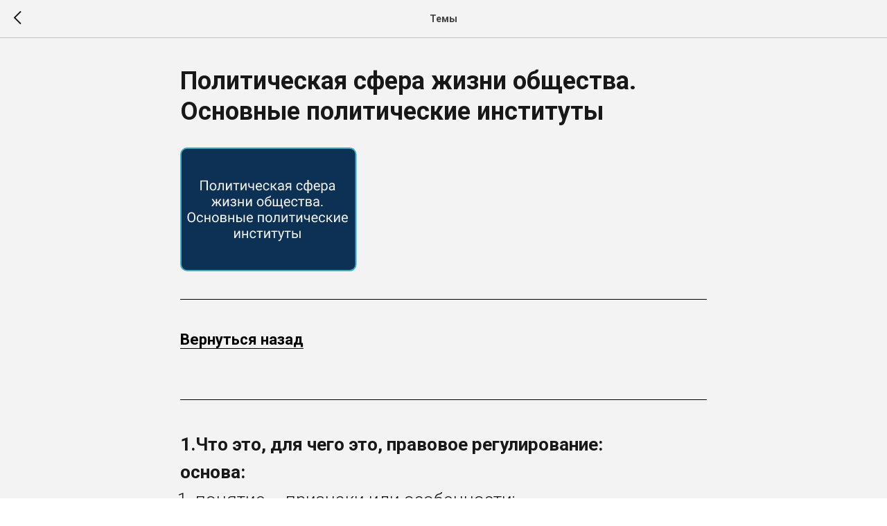

--- FILE ---
content_type: text/html; charset=UTF-8
request_url: https://dvi-legal.ru/tpost/7zvtrlgyv1-politicheskaya-sfera-zhizni-obschestva-o
body_size: 17944
content:
<!DOCTYPE html> <html> <head> <meta charset="utf-8" /> <meta http-equiv="Content-Type" content="text/html; charset=utf-8" /> <meta name="viewport" content="width=device-width, initial-scale=1.0" /> <!--metatextblock-->
    <title>Политическая сфера жизни общества.</title>
    <meta name="description" content="Политическая сфера общества — это деятельность индивидов, социальных групп и политических организаций в отношении государственной власти.">
    <meta name="keywords" content="">
    <meta name="robots" content="index, follow" />

    <meta property="og:title" content="Политическая сфера жизни общества." />
    <meta property="og:description" content="Политическая сфера общества — это деятельность индивидов, социальных групп и политических организаций в отношении государственной власти." />
    <meta property="og:type" content="website" />
    <meta property="og:url" content="https://dvi-legal.ru/tpost/7zvtrlgyv1-politicheskaya-sfera-zhizni-obschestva-o" />
    <meta property="og:image" content="https://static.tildacdn.com/tild3963-3237-4931-b538-663232373366/______.svg" />

    <link rel="canonical" href="https://dvi-legal.ru/tpost/7zvtrlgyv1-politicheskaya-sfera-zhizni-obschestva-o" />
    <link rel="alternate" type="application/rss+xml" title="Темы" href="https://dvi-legal.ru/rss-feed-470038769771.xml" />
    <link rel="amphtml" href="https://dvi-legal.ru/tpost/7zvtrlgyv1-politicheskaya-sfera-zhizni-obschestva-o?amp=true">

<!--/metatextblock--> <meta name="format-detection" content="telephone=no" /> <meta http-equiv="x-dns-prefetch-control" content="on"> <link rel="dns-prefetch" href="https://ws.tildacdn.com"> <link rel="dns-prefetch" href="https://static.tildacdn.com"> <link rel="icon" type="image/png" sizes="32x32" href="https://static.tildacdn.com/tild3661-6264-4266-b833-643339663738/Logo_1.png" media="(prefers-color-scheme: light)"/> <link rel="icon" type="image/png" sizes="32x32" href="https://static.tildacdn.com/tild3932-6333-4433-b064-316332376339/Logo_1.png" media="(prefers-color-scheme: dark)"/> <link rel="apple-touch-icon" type="image/png" href="https://static.tildacdn.com/tild6639-3731-4438-a635-303239386138/Logo_1.png"> <link rel="icon" type="image/png" sizes="192x192" href="https://static.tildacdn.com/tild6639-3731-4438-a635-303239386138/Logo_1.png"> <!-- Assets --> <script src="https://neo.tildacdn.com/js/tilda-fallback-1.0.min.js" async charset="utf-8"></script> <link rel="stylesheet" href="https://static.tildacdn.com/css/tilda-grid-3.0.min.css" type="text/css" media="all" onerror="this.loaderr='y';"/> <link rel="stylesheet" href="https://static.tildacdn.com/ws/project7768169/tilda-blocks-page39504242.min.css?t=1729895909" type="text/css" media="all" onerror="this.loaderr='y';" /> <link rel="preconnect" href="https://fonts.gstatic.com"> <link href="https://fonts.googleapis.com/css2?family=Roboto:wght@300;400;500;700&subset=latin,cyrillic" rel="stylesheet"> <link rel="stylesheet" href="https://static.tildacdn.com/css/tilda-animation-2.0.min.css" type="text/css" media="all" onerror="this.loaderr='y';" /> <link rel="stylesheet" href="https://static.tildacdn.com/css/tilda-popup-1.1.min.css" type="text/css" media="print" onload="this.media='all';" onerror="this.loaderr='y';" /> <noscript><link rel="stylesheet" href="https://static.tildacdn.com/css/tilda-popup-1.1.min.css" type="text/css" media="all" /></noscript> <link rel="stylesheet" href="https://static.tildacdn.com/css/tilda-feed-1.0.min.css" type="text/css" media="print" onload="this.media='all';" onerror="this.loaderr='y';" /> <noscript><link rel="stylesheet" href="https://static.tildacdn.com/css/tilda-feed-1.0.min.css" type="text/css" media="all" /></noscript> <link rel="stylesheet" href="https://static.tildacdn.com/css/tilda-slds-1.4.min.css" type="text/css" media="print" onload="this.media='all';" onerror="this.loaderr='y';" /> <noscript><link rel="stylesheet" href="https://static.tildacdn.com/css/tilda-slds-1.4.min.css" type="text/css" media="all" /></noscript> <link rel="stylesheet" href="https://static.tildacdn.com/css/tilda-zoom-2.0.min.css" type="text/css" media="print" onload="this.media='all';" onerror="this.loaderr='y';" /> <noscript><link rel="stylesheet" href="https://static.tildacdn.com/css/tilda-zoom-2.0.min.css" type="text/css" media="all" /></noscript> <script nomodule src="https://static.tildacdn.com/js/tilda-polyfill-1.0.min.js" charset="utf-8"></script> <script type="text/javascript">function t_onReady(func) {if(document.readyState!='loading') {func();} else {document.addEventListener('DOMContentLoaded',func);}}
function t_onFuncLoad(funcName,okFunc,time) {if(typeof window[funcName]==='function') {okFunc();} else {setTimeout(function() {t_onFuncLoad(funcName,okFunc,time);},(time||100));}}function t_throttle(fn,threshhold,scope) {return function() {fn.apply(scope||this,arguments);};}function t396_initialScale(t){t=document.getElementById("rec"+t);if(t){t=t.querySelector(".t396__artboard");if(t){var e,r=document.documentElement.clientWidth,a=[];if(i=t.getAttribute("data-artboard-screens"))for(var i=i.split(","),l=0;l<i.length;l++)a[l]=parseInt(i[l],10);else a=[320,480,640,960,1200];for(l=0;l<a.length;l++){var n=a[l];n<=r&&(e=n)}var o="edit"===window.allrecords.getAttribute("data-tilda-mode"),d="center"===t396_getFieldValue(t,"valign",e,a),c="grid"===t396_getFieldValue(t,"upscale",e,a),s=t396_getFieldValue(t,"height_vh",e,a),u=t396_getFieldValue(t,"height",e,a),g=!!window.opr&&!!window.opr.addons||!!window.opera||-1!==navigator.userAgent.indexOf(" OPR/");if(!o&&d&&!c&&!s&&u&&!g){for(var _=parseFloat((r/e).toFixed(3)),f=[t,t.querySelector(".t396__carrier"),t.querySelector(".t396__filter")],l=0;l<f.length;l++)f[l].style.height=Math.floor(parseInt(u,10)*_)+"px";t396_scaleInitial__getElementsToScale(t).forEach(function(t){t.style.zoom=_})}}}}function t396_scaleInitial__getElementsToScale(t){return t?Array.prototype.slice.call(t.children).filter(function(t){return t&&(t.classList.contains("t396__elem")||t.classList.contains("t396__group"))}):[]}function t396_getFieldValue(t,e,r,a){var i=a[a.length-1],l=r===i?t.getAttribute("data-artboard-"+e):t.getAttribute("data-artboard-"+e+"-res-"+r);if(!l)for(var n=0;n<a.length;n++){var o=a[n];if(!(o<=r)&&(l=o===i?t.getAttribute("data-artboard-"+e):t.getAttribute("data-artboard-"+e+"-res-"+o)))break}return l}</script> <script src="https://static.tildacdn.com/js/jquery-1.10.2.min.js" charset="utf-8" onerror="this.loaderr='y';"></script> <script src="https://static.tildacdn.com/js/tilda-scripts-3.0.min.js" charset="utf-8" defer onerror="this.loaderr='y';"></script> <script src="https://static.tildacdn.com/ws/project7768169/tilda-blocks-page39504242.min.js?t=1729895909" charset="utf-8" onerror="this.loaderr='y';"></script> <script src="https://static.tildacdn.com/js/tilda-lazyload-1.0.min.js" charset="utf-8" async onerror="this.loaderr='y';"></script> <script src="https://static.tildacdn.com/js/tilda-animation-2.0.min.js" charset="utf-8" async onerror="this.loaderr='y';"></script> <script src="https://static.tildacdn.com/js/tilda-zero-1.1.min.js" charset="utf-8" async onerror="this.loaderr='y';"></script> <script src="https://static.tildacdn.com/js/tilda-feed-1.0.min.js" charset="utf-8" async onerror="this.loaderr='y';"></script> <script src="https://static.tildacdn.com/js/tilda-slds-1.4.min.js" charset="utf-8" async onerror="this.loaderr='y';"></script> <script src="https://static.tildacdn.com/js/hammer.min.js" charset="utf-8" async onerror="this.loaderr='y';"></script> <script src="https://static.tildacdn.com/js/tilda-animation-sbs-1.0.min.js" charset="utf-8" async onerror="this.loaderr='y';"></script> <script src="https://static.tildacdn.com/js/tilda-zoom-2.0.min.js" charset="utf-8" async onerror="this.loaderr='y';"></script> <script src="https://static.tildacdn.com/js/tilda-zero-scale-1.0.min.js" charset="utf-8" async onerror="this.loaderr='y';"></script> <script src="https://static.tildacdn.com/js/tilda-events-1.0.min.js" charset="utf-8" async onerror="this.loaderr='y';"></script> <script type="text/javascript">window.dataLayer=window.dataLayer||[];</script> <script type="text/javascript">(function() {if((/bot|google|yandex|baidu|bing|msn|duckduckbot|teoma|slurp|crawler|spider|robot|crawling|facebook/i.test(navigator.userAgent))===false&&typeof(sessionStorage)!='undefined'&&sessionStorage.getItem('visited')!=='y'&&document.visibilityState){var style=document.createElement('style');style.type='text/css';style.innerHTML='@media screen and (min-width: 980px) {.t-records {opacity: 0;}.t-records_animated {-webkit-transition: opacity ease-in-out .2s;-moz-transition: opacity ease-in-out .2s;-o-transition: opacity ease-in-out .2s;transition: opacity ease-in-out .2s;}.t-records.t-records_visible {opacity: 1;}}';document.getElementsByTagName('head')[0].appendChild(style);function t_setvisRecs(){var alr=document.querySelectorAll('.t-records');Array.prototype.forEach.call(alr,function(el) {el.classList.add("t-records_animated");});setTimeout(function() {Array.prototype.forEach.call(alr,function(el) {el.classList.add("t-records_visible");});sessionStorage.setItem("visited","y");},400);}
document.addEventListener('DOMContentLoaded',t_setvisRecs);}})();</script></head> <body class="t-body" style="margin:0;"> <!--allrecords--> <div id="allrecords" class="t-records" data-post-page="y" data-hook="blocks-collection-content-node" data-tilda-project-id="7768169" data-tilda-page-id="39504242" data-tilda-page-alias="blog" data-tilda-formskey="16801593eb9d9b5f8ab3b58ab7768169" data-tilda-cookie="no" data-tilda-lazy="yes" data-tilda-root-zone="com">

<!-- POST START -->




      





<style type="text/css">
  #rec638883926 .t-feed__post-popup__text-wrapper blockquote.t-redactor__quote {
    border-left: 3px solid #191818;
  }
</style>



<div id="rec638883926" class="r t-rec">
    <div class="t-feed">

        <div class="t-feed__post-popup t-popup_show" style="background-color:#f3f3f3;display:block;" data-feed-popup-postuid="7zvtrlgyv1" data-feed-popup-feeduid="470038769771">

            <div class="t-feed__post-popup__close-wrapper">

                <a href="https://dvi-legal.ru/blog" class="t-popup__close">
                    <div class="t-popup__close-wrapper">
                        <svg class="t-popup__close-icon" width="11" height="20" viewBox="0 0 11 20" fill="none" xmlns="http://www.w3.org/2000/svg">
                            <path d="M1 1L10 10L1 19" stroke="#191818" stroke-width="2"/>
                        </svg>
                    </div>
                </a>

                <div class="t-feed__post-popup__close-text-wrapper">
                    <div class="js-feed-close-text t-feed__post-popup__close-text t-descr t-descr_xxs" style="color:#191818;">
                                                    Темы
                                            </div>
                </div>

                
            </div>

            <div class="t-feed__post-popup__container t-container t-popup__container t-popup__container-static">
                <div itemscope itemtype="https://schema.org/BlogPosting" class="t-feed__post-popup__content-wrapper">

                <div class="t-feed__post-popup__content t-col t-col_8">
                    <div style="display: none;">
                        <meta itemprop="datePublished" content="2024-03-29MSK11:06:00+03:00" />
                        <meta itemprop="dateModified" content="2024-03-29MSK11:14:31+03:00" />
                        <meta itemprop="mainEntityOfPage" content="https://dvi-legal.ru/tpost/7zvtrlgyv1-politicheskaya-sfera-zhizni-obschestva-o" />
                        <div itemprop="publisher" itemscope itemtype="https://schema.org/Organization">
                            <meta itemprop="logo" content="" />
                            <meta itemprop="name" content="" />
                            <meta itemprop="address" content="" />
                            <meta itemprop="telephone" content="" />
                        </div>
                    </div>

                                                                        
                                                            <div class="t-feed__post-popup__title-wrapper">
                                    <h1 itemprop="headline" class="js-feed-post-title t-feed__post-popup__title t-title t-title_xxs">Политическая сфера жизни общества. Основные политические институты</h1>
                                </div>
                            
                            
                                                                                                <div id="feed-cover" class="r t-feed__post-popup__cover-wrapper t-feed__post-popup__cover-wrapper_aftertitle">
                                        <img itemprop="image" src="https://static.tildacdn.com/tild3963-3237-4931-b538-663232373366/______.svg"  class="js-feed-post-image t-feed__post-popup__img t-img t-zoomable" data-zoomable="yes" data-img-zoom-url="https://static.tildacdn.com/tild3963-3237-4931-b538-663232373366/______.svg">
                                    </div>
                                                                                    
                                            
                    
                    
                    
                                            <div id="feed-text" class="r t-feed__post-popup__text-wrapper t-feed__post-popup__text-wrapper_zoom" data-animationappear="off">
                            <div itemprop="articleBody" class="js-feed-post-text t-feed__post-popup__text t-text t-text_md"><section><div class="t-redactor__tte-view"><figure contenteditable="false"><hr style="color: #000000;"></figure><h4 class="t-redactor__h4"><a href="/proshlyh-let" style="color: rgb(0, 0, 0); border-bottom: 1px solid rgb(0, 0, 0); box-shadow: none; text-decoration: none;">Вернуться назад</a><br /><br /></h4><figure contenteditable="false"><hr style="color: #000000;"></figure><blockquote class="t-redactor__preface"><strong>1.Что это, для чего это, правовое регулирование:</strong><br /><strong>основа:</strong><br /><ol><li>понятие – признаки или особенности;</li><li>структура и содержание;</li><li>виды и критерии деления на виды;</li><li>функции и цели – для чего нужно явление;</li><li>                  правовое регулирование в РФ</li></ol><strong>дополнительно:</strong><br /><ol><li>факторы/условия возникновения и существования;</li><li>преимущества и недостатки;</li><li>последствия</li></ol></blockquote><div class="t-redactor__text"><strong>Политическая сфера общества</strong> — это деятельность <strong>индивидов, социальных групп </strong>и<strong> политических организаций</strong> (например, государства) и <strong>групп</strong> (например, политических партий) в связи с их отношением, прежде всего, к государственной власти. Политическая сфера является одной из четырех основных сфер общественной жизни. <strong>Иными сферами</strong> общественной жизни являются <strong>экономическая, социальная </strong>и<strong> духовно-культурная</strong>. Все сферы являются <strong>подсистемами</strong> единой системы общественной жизни, поэтому взаимно <strong>связаны</strong> друг с другом.<br /><br />Структура политической сферы включает <strong>нормативную</strong>, <strong>институциональную</strong> и <strong>функциональную</strong> основы. Нормативную основу составляет совокупность <strong>социальных норм</strong>, регулирующих отношения, складывающиеся в связи с осуществлением государственной (публичной) власти. Институциональную основу составляют <strong>политические институты</strong>, а функциональную основу -- политические отношения. В целом, можно сказать, что элементами политической сферы являются (1) <strong>политические отношения</strong>, (2) <strong>политические институты</strong> и (3) <strong>политическое сознание (менталитет, ценности)</strong>.<br /><br />Так,<strong> политические отношения</strong>, как элемент политической сферы, по мнению известного правоведа <strong>А.М. Арбузкина</strong>, являются отношениями между различными социальными группами, индивидами, политическими организациями и группами по поводу <strong>завладения, удержания </strong>и<strong> осуществления</strong> политической (прежде всего государственной) власти. В <strong>структуре</strong> политических отношений выделяются <strong>субъекты</strong> -- социальные группы, индивиды, политические организации и группы -- и <strong>объект</strong> – политическая (в частности, государственная) власть. <strong>Содержанием</strong> политических отношений являются <strong>взаимосвязи </strong>и<strong> взаимодействия</strong> между субъектами <strong>в рамках политических институтов </strong>по поводу <strong>государственной власти</strong>, то есть, по мнению <strong>М. Вебера</strong>,<strong> </strong>возможности осуществлять руководство и подчинение от имени государства и при его поддержке.<br /><br />Далее, <strong>политический институт</strong>, как указанно выше, также является элементом политической сферы жизни общества. Они являются разновидностями <strong>социальных институтов</strong>. Таким образом, политические институты -- это совокупность лиц, учреждений, материальных и нематериальных <strong>ресурсов и социальных норм</strong>, объединяемых для осуществления <strong>социально значимых функций</strong> в политической сфере. В целом, как указывал <strong>С. Хантингтон</strong>: «<em>…при полном отсутствии социального </em><strong><em>консенсуса</em></strong><em>, общественной гармонии невозможны </em><strong><em>политические институты</em></strong>».<br /><br /><strong>Функции</strong> политических институтов, то есть <strong>цели</strong> их существования, заключаются, прежде всего, в повышении уровня <strong>благосостояния общества</strong> в каждой сфере общественной жизни. Применительно к политической сфере функции политических институтов заключаются в создании <strong>стабильности </strong>и<strong> предсказуемости</strong> политических отношений. Политические институты способствуют обычным людям в <strong>выражении их интересов</strong>, защите прав и выполнении обязанностей, то есть устанавливают заранее сформулированные «правила игры» -- осуществляют <strong>регулирующую функцию</strong>. Далее, они также выражают <strong>охранительную функцию</strong> – предотвращают <strong>социальные конфликты</strong>, создают условия для <strong>стабильного развития</strong> государства и общества.<br /><br />Политические институты бывают <strong>государственными</strong> и <strong>негосударственными</strong>. К первым относятся непосредственно государство и органы власти (Правительство РФ, Совет Федерации РФ, Государственная Дума РФ), ко вторым — политические партии, общественно-политические движения. Далее, известный экономист <strong>А.А. Аузан</strong> делит институты по критерию регулируемости социальными нормами и возможности организованного принуждения на (1) <strong>формальные</strong> (регулируемые социальные нормами – семья, система образования) и (2) <strong>неформальные</strong> (ценности, в том числе духовные ценности). Так, неформальными политическими институтами могут быть политические традиции или обычаи – например, когда монарх Великобритании не отклоняет законы, принятые парламентом (при наличии такой возможности).<br /><br />Часто политические институты делят на <strong>демократические</strong> и <strong>недемократические</strong>. Так, многие политические системы часто используют некоторые <strong>демократические</strong> институты — выборы, референдумы — для придания себе респектабельности в глазах других государств и собственных граждан. На практике это выливается лишь в видимую конкуренцию и неэффективное управление, часто в <strong>популизм</strong> -- то есть политику, апеллирующую к широким массам и обещающую им скорое и лёгкое решение острых социальных проблем.<br /><br /><strong>Основными политическими институтами</strong>, по мнению <strong>А.И. Соловьева</strong> в учебнике «<strong>Введение в политологию</strong>», являются государство, политические партии и группы интересов. Очевидно, что <strong>государство</strong> — это основной центральный <strong>институт</strong> общества, представляющий собой политико-территориальную организацию <strong>публичной власти</strong>. Государство обладает следующими признаками: (1) возможностью формирования <strong>права</strong> и содержания <strong>аппарат принуждения</strong>, (2) территорией, (3) населением, (4) <strong>суверенитетом</strong>, (5) возможностью взимания налогов и сборов. В его деятельности концентрируется основное содержание политики.<br /><br />Важно, что в самом определении государства содержатся важные социальные, в том числе, политические институты. Так, <strong>право</strong> как институт (социальный и политический) является системой общеобязательных, формально определенных социальных норм, устанавливаемых (или санкционируемых) государством, выражающих согласованную волю всего общества, обеспечиваемых государственным принуждением. Далее, <strong>суверенитет</strong> предполагает верховенство, единство и независимость власти, невозможность влиять на нее через политические, экономические, финансовые, технологические и информационные средства как внутри государства, так и за его пределами.<br /><br /><strong>Группы интересов</strong> можно определить как добровольные объединения, специально созданные людьми для выражения и отстаивания своих интересов (например, профсоюзы, диаспоры, землячества, инициативные группы, клубы фанатов). <strong>Политические партии</strong> -- это специализированные, организационно упорядоченные объединения наиболее активных граждан, действующие в рамках <strong>ФЗ «О политических партиях»</strong>. От всех групп интересов партию отличают (1)<strong> цель – получение политической власти</strong>,(2)<strong> внутренняя организация</strong>, (3) <strong>наличие политической программы</strong>.<br /><br />К <strong>общим</strong> политическим институтам можно также отнести <strong>правовое государство, гражданское общество, политические режимы</strong> (демократию, разные виды авторитаризма, в том числе электоральный авторитаризм). Специализированными выборными политическими институтами можно назвать <strong>нацию,</strong> <strong>избирательную систему, выборы, референдум, политический плюрализм</strong>, <strong>политическую идеология </strong>и<strong> политическую культуру</strong>.<br /><br />Россия также участвует в создании <strong>международных политических институтов</strong>. В контексте фактической <strong>деглобализации</strong> мирового пространства и политических и экономических санкций со стороны стран Запад Россия проводит большую интеграцию со странами <strong>БРИКС </strong>и <strong>«Глобального юга</strong>». В рамках этих структур и объединений создаются <strong>прообраз институтов</strong> нового миропорядка — валюты и расчетного средства стран БРИКС, новые правила БРИКС по стандартизации, сертификации товаров, регулирования норм кибербезопасности.</div><blockquote class="t-redactor__preface"><strong>2. Вывод – актуальность в России:</strong><br /><strong><u> </u></strong><br />повышение благосостояния общества в России в каждой сфере:<br /><ol><li>экономической – (1) решение демографического кризиса и (2) ограничение вывода капитала,</li><li>социальной – созидательный труд, а не спекуляции,</li><li>духовно-культурной – воспитание молодежи человекосберегающим ценностям,</li><li>политической – (1) механизм сменяемости президентской власти и (2) государство как лаборатория сверхзадач</li></ol></blockquote><div class="t-redactor__text">Я уверен, что для стабильного сохранения легитимности политической власти (предотвращения <strong>кризиса легитимности</strong>) в РФ необходимо разработать исторически и культурно приемлемый <strong>политический</strong> <strong>институт передачи власти </strong>Так, я полагаю, что политический режим России можно определить как <strong>мягкую форму электорального авторитаризма</strong>. Как и у любого электорального авторитаризма в России не решена проблема <strong>механизма сменяемости персоналий у власти</strong>. В связи с этим было бы разумным на экспертном уровне инициировать обсуждения того, должен ли Президент РФ избираться просто на выборах или, в качестве <strong>конституционного обычая</strong>, действующий, но не избираемый Президент РФ, может готовить и поддержать на выборах претендента из, например, Правительства РФ или иных высших государственных должностей.<br /><br />Также с учетом истории развития российской государственности полагаю чрезвычайно важным признание со стороны российского общества значимости таких политических институтов, как, государство и право. Уважение к государству и институтам власти, в частности, к президенту как <strong>институту</strong>, а <strong>не персоналии</strong>, является условием <strong>сохранения </strong>и<strong> стабильного развития</strong> нашего общества. Мне видится, что уважение к <strong>государству, вооруженным силам, педагогам, медицинским и научным</strong> работникам создаст предпосылки для этно-культурно сбалансированного российского общества, а не просто <strong>общества потребления</strong> или <strong>теократического общества </strong>(где главенствуют религиозные нормы).</div><blockquote class="t-redactor__preface"><strong>3. С чем не следует путать</strong></blockquote><div class="t-redactor__text">Политические институты следует отличать от <strong>явлений </strong>или<strong> практической реализации институтов в политической жизни</strong>. Так, государство (политический институт) следует отличать от страны (явление), а парламентаризм (политический институт) от Федерального Собрания РФ (государственный орган). Основным отличием является то, что социальное явление изначально <strong>не направлено</strong> на осуществление социально значимой функции, а практическая реализация института уже не является системой правил, теоретической (идеальной) структурой, которой является политический институт.</div><figure contenteditable="false"><hr style="color: #000000;"></figure><div class="t-redactor__text">Видео-разбор эссе: <a href="https://rutube.ru/video/4446cd9ea154c43b9b191a281b6be01d/" style="color: rgb(13, 49, 85);">https://rutube.ru/video/4446cd9ea154c43b9b191a281b6be01d/</a><br />Ссылка на фонд «Мы едины»: <a href="https://vk.com/away.php?to=https%3A%2F%2Fbf-myediny.ru%2F&amp;post=558099987_132&amp;cc_key=" target="_blank" rel="noreferrer noopener">https://bf-myediny.ru/</a><br />Написанные эссе к ДВИ прошлых лет: <a href="https://disk.yandex.ru/d/U2boqlWVVXi_Ew" style="color: rgb(13, 49, 85);">https://disk.yandex.ru/d/U2boqlWVVXi_Ew</a><br />Пособие к ДВИ: <a href="https://disk.yandex.ru/d/YnxTPDThcE6HQQ" style="color: rgb(13, 49, 85);">https://disk.yandex.ru/d/YnxTPDThcE6HQQ</a><br />Пособия к эссе: <a href="https://disk.yandex.ru/d/6bPWEV1eDSAFdg" style="color: rgb(13, 49, 85);">https://disk.yandex.ru/d/6bPWEV1eDSAFdg</a> <br />Плейлисты (1) видео-занятий подготовки к ДВИ и (2) видео-разборов эссе: <a href="https://rutube.ru/channel/24027290/playlists/" target="_blank" rel="noreferrer noopener" style="color: rgb(13, 49, 85);">https://rutube.ru/channel/24027290/playlists/</a></div><figure data-src="https://static.tildacdn.com/tild3431-3664-4335-b764-663830303361/photo.jpg" contenteditable="false">
                              <img src="https://static.tildacdn.com/tild3431-3664-4335-b764-663830303361/photo.jpg"  style=""  >
                              <figcaption >Видео-разбор эссе</figcaption>
                          </figure></div></section></div>
                        </div>
                    
                    
                                                                    <div class="t-feed__post-popup__date-parts-wrapper t-feed__post-popup__date-parts-wrapper_aftertext">
                                                                                            <span class="t-feed__post-popup__date-wrapper">
                                    <span class="js-feed-post-date t-feed__post-popup__date t-uptitle t-uptitle_sm">2024-03-29 11:06</span>
                                </span>
                                                                                                                                                            <a href="https://dvi-legal.ru/blog#!/tfeeds/470038769771/c/Разбор эссе прошлых лет" class="t-feed__post-popup__tag"><span class="t-uptitle t-uptitle_xs" itemprop="about">Разбор эссе прошлых лет</span></a>
                                                                                    </div>
                                            
                    
                </div>
                </div>

                
                
            </div>

                        <div class="t-feed__post-popup__arrow-top" style="display: none;">
                            <svg xmlns="http://www.w3.org/2000/svg" width="50" height="50" viewBox="0 0 48 48">
                    <path d="M47.875 24c0 13.186-10.689 23.875-23.875 23.875S.125 37.186.125 24 10.814.125 24 .125 47.875 10.814 47.875 24zm-22.372-7.119l6.994 7.049a1.5 1.5 0 102.129-2.114l-9.562-9.637a1.5 1.5 0 00-1.063-.443H24c-.399 0-.782.159-1.063.442l-9.591 9.637a1.5 1.5 0 102.126 2.116L22.5 16.87v19.163a1.5 1.5 0 103 0l.003-19.152z"/>
                </svg>
                        </div>
            
        </div>

    </div>
</div>



<style type="text/css">
#rec638883926 .t-feed__post-popup__cover-wrapper .t-slds__bullet_active .t-slds__bullet_body,
#rec638883926 .t-feed__post-popup__cover-wrapper .t-slds__bullet:hover .t-slds__bullet_body {
    background-color: #222 !important;
}

#rec638883926 .t-feed__post-popup__arrow-top {
    position:fixed;
    z-index:1;
    bottom:20px;
    left: 20px;
    
    
    min-height:30px;
}

#rec638883926 .t-feed__post-popup__arrow-top svg path {
    style="fill:#3eb1c8;"
}
</style>



<style>
.t-feed__post-popup__title,
.t-feed__post-popup__relevants-title,
.t-feed__post-popup__relevants-item-title {
    color:#191818;
}
.t-feed__post-popup__text,
.t-feed__post-popup__author-name,
.t-feed__post-popup__relevants-item-descr {
    color:#191818;
}
.t-feed__post-popup__date,
.t-feed__post-popup__tag span,
.t-feed__post-popup__relevants-item-tag {
    color:#191818;
}
</style>






    

<script type="text/javascript">
    $(document).ready(function(){
        window.tFeedPosts = {};

        var recid = '638883926';

        var opts = {
            "feeduid": "470038769771",
            "previewmode": "yes",
            "align": "left",
            "amountOfPosts": "",
            "reverse": "desc",
            "blocksInRow": "3",
            "blocksClass": "t-feed__grid-col t-col t-col_4",
            "blocksWidth": "360",
            "colClass": "",
            "prefixClass": "",
            "vindent": "",
            "dateFormat": "4",
            "timeFormat": "",
            "imageRatio": "75",
            "hasOriginalAspectRatio": false,
            "imageHeight": "",
            "imageWidth": "",
            "dateFilter": 'all',
            "showPartAll": true,
            "showImage": true,
            "showShortDescr": true,
            "showParts": false,
            "showDate": false,
            "hideFeedParts": false,
            "parts_opts": {
                "partsBgColor": "#ffffff",
                "partsBorderSize": "1px",
                "partsBorderColor": "#000000",
                "align": "center"
            },
            "btnsAlign": false,
            "colWithBg": {
                "paddingSize": "",
                "background": "",
                "borderRadius": "",
                "shadowSize": "",
                "shadowOpacity": "",
                "shadowSizeHover": "",
                "shadowOpacityHover": "",
                "shadowShiftyHover": ""
            },
            "separator": {
                "height": "",
                "color": "",
                "opacity": "",
                "hideSeparator": false
            },
            "btnAllPosts": {
                "text": "",
                "link": "",
                "target": ""
            },
            "popup_opts": {
                "popupBgColor": "#f3f3f3",
                "overlayBgColorRgba": "rgba(255,255,255,1)",
                "closeText": "",
                "iconColor": "#000000",
                "popupStat": "",
                "titleColor": "",
                "textColor": "",
                "subtitleColor": "",
                "datePos": "aftertext",
                "partsPos": "aftertext",
                "imagePos": "aftertitle",
                "inTwoColumns": false,
                "zoom": false,
                "styleRelevants": "",
                "methodRelevants": "random",
                "titleRelevants": "",
                "showRelevants": "",
                "titleFontFamily": "",
                "descrFontFamily": "",
                "subtitleFontFamily": "",
                "shareStyle": "t-feed__share_black-white",
                "shareBg": "",
                "isShare": false,
                "shareServices": "",
                "shareFBToken": "",
                "showDate": false,
                "bgSize": "cover"
            },
            "arrowtop_opts": {
                "isShow": false,
                "style": "",
                "color": "",
                "bottom": "",
                "left": "",
                "right": ""
            },
            "gallery": {
                "control": "",
                "arrowSize": "",
                "arrowBorderSize": "",
                "arrowColor": "",
                "arrowColorHover": "",
                "arrowBg": "",
                "arrowBgHover": "",
                "arrowBgOpacity": "",
                "arrowBgOpacityHover": "",
                "showBorder": "",
                "dotsWidth": "",
                "dotsBg": "",
                "dotsActiveBg": "",
                "dotsBorderSize": ""
            },
            "typo": {
                "title": "color:#000000;font-family:'TildaSans';",
                "descr": "font-family:'TildaSans';",
                "subtitle": "font-family:'TildaSans';"
            },
            "amountOfSymbols": "",
            "bbtnStyle": "color:#ffffff;background-color:#000000;border-radius:3px; -moz-border-radius:3px; -webkit-border-radius:3px;",
            "btnStyle": "color:#000000;border:1px solid #000000;background-color:#ffffff;border-radius:5px; -moz-border-radius:5px; -webkit-border-radius:5px;",
            "btnTextColor": "#000000",
            "btnType": "",
            "btnSize": "sm",
            "btnText": "",
            "btnReadMore": "",
            "isHorizOnMob": false,
            "itemsAnim": "",
            "datePosPs": "beforetitle",
            "partsPosPs": "beforetitle",
            "imagePosPs": "beforetitle",
            "datePos": "afterdescr",
            "partsPos": "onimage",
            "imagePos": "beforetitle"
        };

        var post = {
            uid: '7zvtrlgyv1',
            date: '2024-03-29 11:06',
            mediatype: 'image',
            mediadata: 'https://static.tildacdn.com/tild3963-3237-4931-b538-663232373366/______.svg',
            postparts: [{"partuid":"212108085471","parttitle":"\u0420\u0430\u0437\u0431\u043e\u0440 \u044d\u0441\u0441\u0435 \u043f\u0440\u043e\u0448\u043b\u044b\u0445 \u043b\u0435\u0442","parturl":"https:\/\/dvi-legal.ru\/blog#!\/tfeeds\/470038769771\/c\/\u0420\u0430\u0437\u0431\u043e\u0440 \u044d\u0441\u0441\u0435 \u043f\u0440\u043e\u0448\u043b\u044b\u0445 \u043b\u0435\u0442"}]
        };

        t_onFuncLoad('t_feed_PostInit', function() {
            t_feed_PostInit(recid, opts, post);
        });

        t_onFuncLoad('t_feed__drawPostPopupVideo', function() {
            var postVideoHtml = t_feed__drawPostPopupVideo(post);
            $('.js-feed-cover-video').html(postVideoHtml);
        });

        t_feed_formateDate_snippet('2024-03-29 11:06');       // todo: t_feed_formateDate(date, opts, recid)

        if ($('.t-feed__post-popup__text-wrapper').hasClass('t-feed__post-popup__text-wrapper_zoom')) {
            t_onFuncLoad('t_feed_addZoom', function () {
                t_feed_addZoom();
            });
        }

        var arrowTop = $('.t-feed__post-popup__arrow-top');
        var popup = $('.t-feed__post-popup');
        popup.scroll(function() {
            t_onFuncLoad('t_feed_addPostPopupArrowTop', function () {
                t_feed_addPostPopupArrowTop($(this), arrowTop);
            });
        });
        arrowTop.on('click', function() {
            popup.animate({scrollTop: 0}, 300);
        });

        t_onFuncLoad('t_feed_getCountOfViews', function () {
            t_feed_getCountOfViews($('.t-feed__post-popup'));
        });

        if ($('.js-feed-relevants').length > 0) {
            t_onFuncLoad('t_feed_addRelevantsPosts', function () {
                t_feed_addRelevantsPosts(recid, opts, post, post.uid);
            });
        }

        var bgColor = '#f3f3f3';
        bgColor = bgColor ? bgColor.replace('1)', '0.9)') : '';
        $('.t-feed__post-popup__close-wrapper').css('background-color', bgColor);
    });

    function t_feed_drawParts_snippet(parts) {
        var tagsHTML = '';
        parts.split(',').forEach(function(item) {
            tagsHTML += '<span class="t-uptitle t-uptitle_xs">' + item + '</span>';
        });

        $('.js-feed-post-tags').html(tagsHTML);
    }

    function t_feed_formateDate_snippet(date) {
        var dayDate = date.split(' ')[0];
        var timeDate = date.split(' ')[1];
        var dateParts = dayDate.split('-');
        var newDate = new Date(dateParts[0], dateParts[1] - 1, dateParts[2]);
        var time = +'' == 1? ' ' + timeDate : '';
        var newMonth = newDate.getMonth();
        var day = dateParts[2];
        var month = dateParts[1];
        var year = dateParts[0];
        var newDate = '';
        var monthArr = ['january', 'february', 'march', 'april', 'may', 'june', 'july', 'august', 'september', 'october', 'november', 'december'];
        var monthTitle = t_feed_getDictionary_snippet(monthArr[newMonth]);
        switch (+'4') {
            case 1:
                newDate = month + '-' + day + '-' + year + time;
                break;
            case 2:
                newDate = day + '-' + month + '-' + year + time;
                break;
            case 3:
                newDate = day + '/' + month + '/' + year + time;
                break;
            case 4:
                newDate = day + '.' + month + '.' + year + time;
                break;
            case 5:
                newDate = monthTitle[0] + ' ' + day + ', ' + year + time;
                break;
            case 6:
                newDate = day + ' ' + monthTitle[1] + ' ' + year + time;
                break;
            default:
                newDate = t_feed_addDefaultDate_snippet(dateParts, date, monthTitle, time);
                break;
        }

        $('.js-feed-post-date').html(newDate);
    }

    function t_feed_addDefaultDate_snippet(dateParts, date, monthTitle, time) {
        var lang = t_feed_returnLang_snippet();
        var currentDate = new Date();
        var postDateMs = Date.parse(date);
        var diffDate = currentDate - postDateMs;
        var days = Math.floor(diffDate / (60 * 60 * 1000 * 24));
        var agoTitle = t_feed_getDictionary_snippet('ago');
        var daysTitle = (lang == 'RU' || lang == 'UK') && (days > 4) ? t_feed_getDictionary_snippet('days')[1] : t_feed_getDictionary_snippet('days')[0];
        var currentYear = currentDate.getFullYear();
        var postYear = +date.split('-')[0];
        var agoTitleSeparator = (lang == 'JA' || lang == 'CN') ? '' : ' ';
        var year = postYear != currentYear ? postYear : '';
        var defaultDate = '';

        if (days == 0) {
            defaultDate = t_feed_getDictionary_snippet('today');
        }

        if (days == 1) {
            defaultDate = t_feed_getDictionary_snippet('yesterday');
        }

        if (days > 1 && days < 15) {
            if (lang == 'FR' || lang == 'DE' || lang == 'ES' || lang == 'PT') {
                defaultDate = agoTitle + agoTitleSeparator + days + agoTitleSeparator + daysTitle;
            } else {
                defaultDate = days + agoTitleSeparator + daysTitle + agoTitleSeparator + agoTitle;
            }
        }

        if (days >= 15 || postYear > currentYear) {
            defaultDate = t_feed_addFullDate_snippet(lang, dateParts[2], monthTitle, year) + time;
        }

        return defaultDate;
    }

    function t_feed_addFullDate_snippet(lang, day, month, year) {
        var monthSeparator = lang == 'DE' ? '. ' : ' ';
        var datePartSeparator = ' ';
        if (lang == 'EN') {
            datePartSeparator = year != '' ? ', ' : '';
        } else if (lang == 'ES' || lang == 'PT') {
            datePartSeparator = year != '' ? ' de ' : '';
        }

        var monthTitle = month[1];
        if (lang == 'EN' || lang == 'DE') {
            monthTitle = month[0];
        }

        if (lang == 'EN') {
            return monthTitle + ' ' + day + datePartSeparator + year;
        } else if (lang == 'JA' || lang == 'CN') {
            return year + monthTitle + day;
        } else {
            return day + monthSeparator + monthTitle + datePartSeparator + year;
        }
    }

    function t_feed_getDictionary_snippet(msg) {
        var dict = [];

        dict['seealso'] = {
            EN: 'See also',
            RU: 'Смотрите также',
            FR: 'Voir également',
            DE: 'Siehe auch',
            ES: 'Ver también',
            PT: 'Veja também',
            UK: 'Дивись також',
            JA: 'また見なさい',
            CN: '也可以看看'
        };

        dict['today'] = {
            EN: 'Today',
            RU: 'Сегодня',
            FR: 'Aujourd\'hui',
            DE: 'Heute',
            ES: 'Hoy',
            PT: 'Hoje',
            UK: 'Сьогодні',
            JA: '今日',
            CN: '今天'
        };

        dict['yesterday'] = {
            EN: 'Yesterday',
            RU: 'Вчера',
            FR: 'Hier',
            DE: 'Gestern',
            ES: 'Ayer',
            PT: 'Ontem',
            UK: 'Вчора',
            JA: '昨日',
            CN: '昨天'
        };

        dict['days'] = {
            EN: ['days'],
            RU: ['дня', 'дней'],
            FR: ['jours'],
            DE: ['tagen'],
            ES: ['dias'],
            PT: ['dias'],
            UK: ['дні', 'днів'],
            JA: ['日'],
            CN: ['天']
        };

        dict['ago'] = {
            EN: 'ago',
            RU: 'назад',
            FR: 'Il y a',
            DE: 'Vor',
            ES: 'Hace',
            PT: 'Há',
            UK: 'тому',
            JA: '前',
            CN: '前'
        };

        dict['january'] = {
            EN: ['January', 'january'],
            RU: ['Январь', 'января'],
            FR: ['Janvier', 'janvier'],
            DE: ['Januar', 'januar'],
            ES: ['Enero', 'de enero'],
            PT: ['Janeiro', 'de janeiro'],
            UK: ['Січень', 'січня'],
            JA: ['一月', '一月'],
            CN: ['一月', '一月']
        };

        dict['february'] = {
            EN: ['February', 'february'],
            RU: ['Февраль', 'февраля'],
            FR: ['Février', 'février'],
            DE: ['Februar', 'februar'],
            ES: ['Febrero', 'de febrero'],
            PT: ['Fevereiro', 'de fevereiro'],
            UK: ['Лютий', 'лютого'],
            JA: ['二月', '二月'],
            CN: ['二月', '二月']
        };

        dict['march'] = {
            EN: ['March', 'March'],
            RU: ['Март', 'марта'],
            FR: ['Mars', 'mars'],
            DE: ['März', 'märz'],
            ES: ['Marzo', 'de marzo'],
            PT: ['Março', 'de março'],
            UK: ['Березень', 'березня'],
            JA: ['三月', '三月'],
            CN: ['三月', '三月']
        };

        dict['april'] = {
            EN: ['April', 'april'],
            RU: ['Апрель', 'апреля'],
            FR: ['Avril', 'avril'],
            DE: ['April', 'april'],
            ES: ['Abril', 'de abril'],
            PT: ['Abril', 'de abril'],
            UK: ['Квітень', 'квітня'],
            JA: ['四月', '四月'],
            CN: ['四月', '四月']
        };

        dict['may'] = {
            EN: ['May', 'may'],
            RU: ['Май', 'мая'],
            FR: ['Mai', 'mai'],
            DE: ['Kann', 'kann'],
            ES: ['Mayo', 'de mayo'],
            PT: ['Maio', 'de maio'],
            UK: ['Травень', 'травня'],
            JA: ['五月', '五月'],
            CN: ['五月', '五月']
        };

        dict['june'] = {
            EN: ['June', 'june'],
            RU: ['Июнь', 'июня'],
            FR: ['Juin', 'juin'],
            DE: ['Juni', 'juni'],
            ES: ['Junio', 'de junio'],
            PT: ['Junho', 'de junho'],
            UK: ['Червень', 'червня'],
            JA: ['六月', '六月'],
            CN: ['六月', '六月']
        };

        dict['july'] = {
            EN: ['July', 'july'],
            RU: ['Июль', 'июля'],
            FR: ['Juillet', 'juillet'],
            DE: ['Juli', 'Juli'],
            ES: ['Julio', 'de julio'],
            PT: ['Julho', 'de julho'],
            UK: ['Липень', 'липня'],
            JA: ['七月', '七月'],
            CN: ['七月', '七月']
        };

        dict['august'] = {
            EN: ['August', 'august'],
            RU: ['Август', 'августа'],
            FR: ['Août', 'août'],
            DE: ['August', 'august'],
            ES: ['Agosto', 'de agosto'],
            PT: ['Agosto', 'de agosto'],
            UK: ['Серпень', 'серпня'],
            JA: ['八月', '八月'],
            CN: ['八月', '八月']
        };

        dict['september'] = {
            EN: ['September', 'september'],
            RU: ['Сентябрь', 'сентября'],
            FR: ['Septembre', 'septembre'],
            DE: ['September', 'september'],
            ES: ['Septiembre', 'de septiembre'],
            PT: ['Setembro', 'de setembro'],
            UK: ['Вересень', 'вересня'],
            JA: ['九月', '九月'],
            CN: ['九月', '九月']
        };

        dict['october'] = {
            EN: ['October', 'october'],
            RU: ['Октябрь', 'октября'],
            FR: ['Octobre', 'octobre'],
            DE: ['Oktober', 'oktober'],
            ES: ['Octubre', 'de octubre'],
            PT: ['Outubro', 'de outubro'],
            UK: ['Жовтень', 'жовтня'],
            JA: ['十月', '十月'],
            CN: ['十月', '十月']
        };

        dict['november'] = {
            EN: ['November', 'november'],
            RU: ['Ноябрь', 'ноября'],
            FR: ['Novembre', 'novembre'],
            DE: ['November', 'november'],
            ES: ['Noviembre', 'de noviembre'],
            PT: ['Novembro', 'de novembro'],
            UK: ['Листопад', 'листопада'],
            JA: ['十一月', '十一月'],
            CN: ['十一月', '十一月']
        };

        dict['december'] = {
            EN: ['December', 'december'],
            RU: ['Декабрь', 'декабря'],
            FR: ['Décembre', 'décembre'],
            DE: ['Dezember', 'dezember'],
            ES: ['Diciembre', 'de diciembre'],
            PT: ['Dezembro', 'de dezembro'],
            UK: ['Грудень', 'грудня'],
            JA: ['十二月', '十二月'],
            CN: ['十二月', '十二月']
        };

        var lang = t_feed_returnLang_snippet();

        if (typeof dict[msg] != 'undefined') {
            if (typeof dict[msg][lang] != 'undefined' && dict[msg][lang] != '') {
                return dict[msg][lang];
            } else {
                return dict[msg]['EN'];
            }
        }
    }

    function t_feed_returnLang_snippet() {
        t_feed_defineUserLang_snippet();
        var customLang = '';
        var lang = 'EN';
        if (typeof customLang != 'undefined' && customLang != '') {
            lang = customLang.toUpperCase();
        } else {
            lang = window.tildaBrowserLang;
        }

        return lang;
    }

    function t_feed_defineUserLang_snippet() {
        window.tildaBrowserLang = window.navigator.userLanguage || window.navigator.language;
        window.tildaBrowserLang = window.tildaBrowserLang.toUpperCase();

        if (window.tildaBrowserLang.indexOf('RU') != -1) {
            window.tildaBrowserLang = 'RU';
        } else if (window.tildaBrowserLang.indexOf('FR') != -1) {
            window.tildaBrowserLang = 'FR';
        } else if (window.tildaBrowserLang.indexOf('DE') != -1) {
            window.tildaBrowserLang = 'DE';
        } else if (window.tildaBrowserLang.indexOf('ES') != -1) {
            window.tildaBrowserLang = 'ES';
        } else if (window.tildaBrowserLang.indexOf('PT') != -1) {
            window.tildaBrowserLang = 'PT';
        } else if (window.tildaBrowserLang.indexOf('UK') != -1) {
            window.tildaBrowserLang = 'UK';
        } else if (window.tildaBrowserLang.indexOf('JA') != -1) {
            window.tildaBrowserLang = 'JA';
        } else if (window.tildaBrowserLang.indexOf('CN') != -1) {
            window.tildaBrowserLang = 'CN';
        } else {
            window.tildaBrowserLang = 'EN';
        }
    }
</script>





    <style>
    .t-feed__post-popup.t-popup_show {
        min-height: 100vh;
    }
    </style>



<!-- POST END -->

</div>
<!--/allrecords--> <!-- Stat --> <script type="text/javascript">if(!window.mainTracker) {window.mainTracker='tilda';}
window.tildastatcookie='no';setTimeout(function(){(function(d,w,k,o,g) {var n=d.getElementsByTagName(o)[0],s=d.createElement(o),f=function(){n.parentNode.insertBefore(s,n);};s.type="text/javascript";s.async=true;s.key=k;s.id="tildastatscript";s.src=g;if(w.opera=="[object Opera]") {d.addEventListener("DOMContentLoaded",f,false);} else {f();}})(document,window,'fca0c89dfa0193926c632cc057a7211d','script','https://static.tildacdn.com/js/tilda-stat-1.0.min.js');},2000);</script> </body> </html>

--- FILE ---
content_type: image/svg+xml
request_url: https://static.tildacdn.com/tild3963-3237-4931-b538-663232373366/______.svg
body_size: 18641
content:
<?xml version="1.0" encoding="UTF-8"?> <svg xmlns="http://www.w3.org/2000/svg" width="255" height="179" viewBox="0 0 255 179" fill="none"><rect x="1" y="1" width="252.564" height="177" rx="9" fill="#0D3155" stroke="#3EB1C8" stroke-width="2"></rect><path d="M39.9648 47.7812V62H38.0898V49.3242H31.0781V62H29.1934V47.7812H39.9648ZM42.6309 56.834V56.6094C42.6309 55.8477 42.7415 55.1413 42.9629 54.4902C43.1842 53.8327 43.5033 53.263 43.9199 52.7812C44.3366 52.293 44.8411 51.9154 45.4336 51.6484C46.026 51.375 46.6901 51.2383 47.4258 51.2383C48.168 51.2383 48.8353 51.375 49.4277 51.6484C50.0267 51.9154 50.5345 52.293 50.9512 52.7812C51.3743 53.263 51.6966 53.8327 51.918 54.4902C52.1393 55.1413 52.25 55.8477 52.25 56.6094V56.834C52.25 57.5957 52.1393 58.3021 51.918 58.9531C51.6966 59.6042 51.3743 60.1738 50.9512 60.6621C50.5345 61.1439 50.0299 61.5215 49.4375 61.7949C48.8516 62.0618 48.1875 62.1953 47.4453 62.1953C46.7031 62.1953 46.0358 62.0618 45.4434 61.7949C44.8509 61.5215 44.3431 61.1439 43.9199 60.6621C43.5033 60.1738 43.1842 59.6042 42.9629 58.9531C42.7415 58.3021 42.6309 57.5957 42.6309 56.834ZM44.4375 56.6094V56.834C44.4375 57.3613 44.4993 57.8594 44.623 58.3281C44.7467 58.7904 44.9323 59.2005 45.1797 59.5586C45.4336 59.9167 45.7493 60.1999 46.127 60.4082C46.5046 60.61 46.944 60.7109 47.4453 60.7109C47.9401 60.7109 48.373 60.61 48.7441 60.4082C49.1217 60.1999 49.4342 59.9167 49.6816 59.5586C49.929 59.2005 50.1146 58.7904 50.2383 58.3281C50.3685 57.8594 50.4336 57.3613 50.4336 56.834V56.6094C50.4336 56.0885 50.3685 55.597 50.2383 55.1348C50.1146 54.666 49.9258 54.2526 49.6719 53.8945C49.4245 53.5299 49.112 53.2435 48.7344 53.0352C48.3633 52.8268 47.9271 52.7227 47.4258 52.7227C46.931 52.7227 46.4948 52.8268 46.1172 53.0352C45.7461 53.2435 45.4336 53.5299 45.1797 53.8945C44.9323 54.2526 44.7467 54.666 44.623 55.1348C44.4993 55.597 44.4375 56.0885 44.4375 56.6094ZM61.4199 51.4336V52.9277H56.3125V51.4336H61.4199ZM63.0117 51.4336V62H61.2051V51.4336H63.0117ZM55.873 51.4336H57.6895L57.416 56.5312C57.3704 57.319 57.2956 58.0156 57.1914 58.6211C57.0938 59.2201 56.957 59.7344 56.7812 60.1641C56.612 60.5938 56.3971 60.9453 56.1367 61.2188C55.8828 61.4857 55.5768 61.6842 55.2188 61.8145C54.8607 61.9382 54.4473 62 53.9785 62H53.4121V60.4082L53.8027 60.3789C54.0827 60.3594 54.3203 60.2943 54.5156 60.1836C54.7174 60.0729 54.8867 59.9102 55.0234 59.6953C55.1602 59.474 55.2708 59.1908 55.3555 58.8457C55.4466 58.5007 55.515 58.0905 55.5605 57.6152C55.6126 57.14 55.6517 56.5866 55.6777 55.9551L55.873 51.4336ZM67.875 59.1387L72.748 51.4336H74.5645V62H72.748V54.2949L67.875 62H66.0781V51.4336H67.875V59.1387ZM81.7715 51.4336V62H79.9551V51.4336H81.7715ZM85.3164 51.4336V52.8984H76.4785V51.4336H85.3164ZM89.0469 59.1387L93.9199 51.4336H95.7363V62H93.9199V54.2949L89.0469 62H87.25V51.4336H89.0469V59.1387ZM106.605 51.4336V62H104.799V51.4336H106.605ZM105.99 56.2871V57.7715C105.626 57.9082 105.255 58.0319 104.877 58.1426C104.506 58.2467 104.112 58.3314 103.695 58.3965C103.285 58.4551 102.839 58.4844 102.357 58.4844C101.524 58.4844 100.801 58.3411 100.189 58.0547C99.5775 57.7617 99.1055 57.3223 98.7734 56.7363C98.4414 56.1439 98.2754 55.3984 98.2754 54.5V51.4141H100.082V54.5C100.082 55.0859 100.17 55.5612 100.346 55.9258C100.521 56.2904 100.779 56.5605 101.117 56.7363C101.456 56.9056 101.869 56.9902 102.357 56.9902C102.826 56.9902 103.266 56.9609 103.676 56.9023C104.092 56.8372 104.49 56.7526 104.867 56.6484C105.251 56.5443 105.626 56.4238 105.99 56.2871ZM113.9 62.1953C113.165 62.1953 112.497 62.0716 111.898 61.8242C111.306 61.5703 110.795 61.2155 110.365 60.7598C109.942 60.304 109.617 59.7637 109.389 59.1387C109.161 58.5137 109.047 57.8301 109.047 57.0879V56.6777C109.047 55.8184 109.174 55.0534 109.428 54.3828C109.682 53.7057 110.027 53.1328 110.463 52.6641C110.899 52.1953 111.394 51.8405 111.947 51.5996C112.501 51.3587 113.074 51.2383 113.666 51.2383C114.421 51.2383 115.072 51.3685 115.619 51.6289C116.173 51.8893 116.625 52.2539 116.977 52.7227C117.328 53.1849 117.589 53.7318 117.758 54.3633C117.927 54.9883 118.012 55.6719 118.012 56.4141V57.2246H110.121V55.75H116.205V55.6133C116.179 55.1445 116.081 54.6888 115.912 54.2461C115.749 53.8034 115.489 53.4388 115.131 53.1523C114.773 52.8659 114.285 52.7227 113.666 52.7227C113.256 52.7227 112.878 52.8105 112.533 52.9863C112.188 53.1556 111.892 53.4095 111.645 53.748C111.397 54.0866 111.205 54.5 111.068 54.9883C110.932 55.4766 110.863 56.0397 110.863 56.6777V57.0879C110.863 57.5892 110.932 58.0612 111.068 58.5039C111.212 58.9401 111.417 59.3242 111.684 59.6562C111.957 59.9883 112.286 60.2487 112.67 60.4375C113.061 60.6263 113.503 60.7207 113.998 60.7207C114.636 60.7207 115.176 60.5905 115.619 60.3301C116.062 60.0697 116.449 59.7214 116.781 59.2852L117.875 60.1543C117.647 60.4993 117.357 60.8281 117.006 61.1406C116.654 61.4531 116.221 61.707 115.707 61.9023C115.199 62.0977 114.597 62.1953 113.9 62.1953ZM124.35 60.7109C124.779 60.7109 125.176 60.623 125.541 60.4473C125.906 60.2715 126.205 60.0306 126.439 59.7246C126.674 59.4121 126.807 59.0573 126.84 58.6602H128.559C128.526 59.2852 128.314 59.8678 127.924 60.4082C127.54 60.9421 127.035 61.375 126.41 61.707C125.785 62.0326 125.098 62.1953 124.35 62.1953C123.555 62.1953 122.862 62.0553 122.27 61.7754C121.684 61.4954 121.195 61.1113 120.805 60.623C120.421 60.1348 120.131 59.5749 119.936 58.9434C119.747 58.3053 119.652 57.6315 119.652 56.9219V56.5117C119.652 55.8021 119.747 55.1315 119.936 54.5C120.131 53.862 120.421 53.2988 120.805 52.8105C121.195 52.3223 121.684 51.9382 122.27 51.6582C122.862 51.3783 123.555 51.2383 124.35 51.2383C125.176 51.2383 125.899 51.4076 126.518 51.7461C127.136 52.0781 127.621 52.5339 127.973 53.1133C128.331 53.6862 128.526 54.3372 128.559 55.0664H126.84C126.807 54.6302 126.684 54.2363 126.469 53.8848C126.26 53.5332 125.974 53.2533 125.609 53.0449C125.251 52.8301 124.831 52.7227 124.35 52.7227C123.796 52.7227 123.331 52.8333 122.953 53.0547C122.582 53.2695 122.286 53.5625 122.064 53.9336C121.85 54.2982 121.693 54.7051 121.596 55.1543C121.505 55.597 121.459 56.0495 121.459 56.5117V56.9219C121.459 57.3841 121.505 57.8398 121.596 58.2891C121.687 58.7383 121.84 59.1452 122.055 59.5098C122.276 59.8743 122.572 60.1673 122.943 60.3887C123.321 60.6035 123.79 60.7109 124.35 60.7109ZM132.553 51.4336V62H130.746V51.4336H132.553ZM139.486 51.4336L134.477 57.4883H131.947L131.674 55.9062H133.744L137.289 51.4336H139.486ZM137.543 62L133.656 57.2148L134.818 55.9062L139.838 62H137.543ZM147.641 60.1934V54.7539C147.641 54.3372 147.556 53.9759 147.387 53.6699C147.224 53.3574 146.977 53.1165 146.645 52.9473C146.312 52.778 145.902 52.6934 145.414 52.6934C144.958 52.6934 144.558 52.7715 144.213 52.9277C143.874 53.084 143.607 53.2891 143.412 53.543C143.223 53.7969 143.129 54.0703 143.129 54.3633H141.322C141.322 53.9857 141.42 53.6113 141.615 53.2402C141.811 52.8691 142.09 52.5339 142.455 52.2344C142.826 51.9284 143.269 51.6875 143.783 51.5117C144.304 51.3294 144.883 51.2383 145.521 51.2383C146.29 51.2383 146.967 51.3685 147.553 51.6289C148.145 51.8893 148.607 52.2832 148.939 52.8105C149.278 53.3314 149.447 53.9857 149.447 54.7734V59.6953C149.447 60.0469 149.477 60.4212 149.535 60.8184C149.6 61.2155 149.695 61.5573 149.818 61.8438V62H147.934C147.842 61.7917 147.771 61.515 147.719 61.1699C147.667 60.8184 147.641 60.4928 147.641 60.1934ZM147.953 55.5938L147.973 56.8633H146.146C145.632 56.8633 145.173 56.9056 144.77 56.9902C144.366 57.0684 144.027 57.1888 143.754 57.3516C143.48 57.5143 143.272 57.7194 143.129 57.9668C142.986 58.2077 142.914 58.4909 142.914 58.8164C142.914 59.1484 142.989 59.4512 143.139 59.7246C143.288 59.998 143.513 60.2161 143.812 60.3789C144.118 60.5352 144.493 60.6133 144.936 60.6133C145.489 60.6133 145.977 60.4961 146.4 60.2617C146.824 60.0273 147.159 59.7409 147.406 59.4023C147.66 59.0638 147.797 58.735 147.816 58.416L148.588 59.2852C148.542 59.5586 148.419 59.8613 148.217 60.1934C148.015 60.5254 147.745 60.8444 147.406 61.1504C147.074 61.4499 146.677 61.7005 146.215 61.9023C145.759 62.0977 145.245 62.1953 144.672 62.1953C143.956 62.1953 143.327 62.0553 142.787 61.7754C142.253 61.4954 141.837 61.1211 141.537 60.6523C141.244 60.1771 141.098 59.6465 141.098 59.0605C141.098 58.4941 141.208 57.9961 141.43 57.5664C141.651 57.1302 141.97 56.7689 142.387 56.4824C142.803 56.1895 143.305 55.9681 143.891 55.8184C144.477 55.6686 145.131 55.5938 145.854 55.5938H147.953ZM154.428 56.9609H156.381L153.324 62H151.371L154.428 56.9609ZM155.941 51.4336H160.355V62H158.549V52.8984H155.941C155.427 52.8984 155.007 52.9863 154.682 53.1621C154.356 53.3314 154.118 53.5527 153.969 53.8262C153.819 54.0996 153.744 54.3828 153.744 54.6758C153.744 54.9622 153.812 55.2389 153.949 55.5059C154.086 55.7663 154.301 55.9811 154.594 56.1504C154.887 56.3197 155.264 56.4043 155.727 56.4043H159.037V57.8887H155.727C155.121 57.8887 154.584 57.8073 154.115 57.6445C153.646 57.4818 153.249 57.2572 152.924 56.9707C152.598 56.6777 152.351 56.3359 152.182 55.9453C152.012 55.5482 151.928 55.1185 151.928 54.6562C151.928 54.194 152.016 53.7676 152.191 53.377C152.374 52.9863 152.634 52.6445 152.973 52.3516C153.318 52.0586 153.738 51.834 154.232 51.6777C154.734 51.515 155.303 51.4336 155.941 51.4336ZM172.455 60.7109C172.885 60.7109 173.282 60.623 173.646 60.4473C174.011 60.2715 174.311 60.0306 174.545 59.7246C174.779 59.4121 174.913 59.0573 174.945 58.6602H176.664C176.632 59.2852 176.42 59.8678 176.029 60.4082C175.645 60.9421 175.141 61.375 174.516 61.707C173.891 62.0326 173.204 62.1953 172.455 62.1953C171.661 62.1953 170.967 62.0553 170.375 61.7754C169.789 61.4954 169.301 61.1113 168.91 60.623C168.526 60.1348 168.236 59.5749 168.041 58.9434C167.852 58.3053 167.758 57.6315 167.758 56.9219V56.5117C167.758 55.8021 167.852 55.1315 168.041 54.5C168.236 53.862 168.526 53.2988 168.91 52.8105C169.301 52.3223 169.789 51.9382 170.375 51.6582C170.967 51.3783 171.661 51.2383 172.455 51.2383C173.282 51.2383 174.005 51.4076 174.623 51.7461C175.242 52.0781 175.727 52.5339 176.078 53.1133C176.436 53.6862 176.632 54.3372 176.664 55.0664H174.945C174.913 54.6302 174.789 54.2363 174.574 53.8848C174.366 53.5332 174.079 53.2533 173.715 53.0449C173.357 52.8301 172.937 52.7227 172.455 52.7227C171.902 52.7227 171.436 52.8333 171.059 53.0547C170.688 53.2695 170.391 53.5625 170.17 53.9336C169.955 54.2982 169.799 54.7051 169.701 55.1543C169.61 55.597 169.564 56.0495 169.564 56.5117V56.9219C169.564 57.3841 169.61 57.8398 169.701 58.2891C169.792 58.7383 169.945 59.1452 170.16 59.5098C170.382 59.8743 170.678 60.1673 171.049 60.3887C171.426 60.6035 171.895 60.7109 172.455 60.7109ZM190.844 56.9023V57.1074C190.844 57.8496 190.762 58.5332 190.6 59.1582C190.437 59.7767 190.193 60.3138 189.867 60.7695C189.548 61.2253 189.151 61.5801 188.676 61.834C188.201 62.0814 187.65 62.2051 187.025 62.2051C186.511 62.2051 186.059 62.1367 185.668 62C185.277 61.8568 184.945 61.6517 184.672 61.3848C184.405 61.1178 184.19 60.7988 184.027 60.4277C183.871 60.0501 183.764 59.627 183.705 59.1582V54.4707C183.764 53.9694 183.871 53.5202 184.027 53.123C184.19 52.7259 184.405 52.3874 184.672 52.1074C184.945 51.8275 185.274 51.6126 185.658 51.4629C186.042 51.3132 186.492 51.2383 187.006 51.2383C187.514 51.2383 187.969 51.3294 188.373 51.5117C188.783 51.6875 189.141 51.9414 189.447 52.2734C189.76 52.6055 190.017 53.0059 190.219 53.4746C190.427 53.9368 190.583 54.4577 190.688 55.0371C190.792 55.6165 190.844 56.2383 190.844 56.9023ZM189.037 57.1074V56.9023C189.037 56.4466 189.005 56.0137 188.939 55.6035C188.881 55.1868 188.786 54.806 188.656 54.4609C188.533 54.1094 188.37 53.8034 188.168 53.543C187.966 53.2826 187.722 53.0807 187.436 52.9375C187.156 52.7943 186.833 52.7227 186.469 52.7227C186.078 52.7227 185.753 52.7715 185.492 52.8691C185.238 52.9668 185.04 53.097 184.896 53.2598C184.753 53.416 184.649 53.582 184.584 53.7578V59.8809C184.662 60.0241 184.776 60.1608 184.926 60.291C185.076 60.4147 185.277 60.5189 185.531 60.6035C185.785 60.6816 186.104 60.7207 186.488 60.7207C186.944 60.7207 187.331 60.6296 187.65 60.4473C187.976 60.2585 188.24 59.998 188.441 59.666C188.65 59.334 188.799 58.9499 188.891 58.5137C188.988 58.0775 189.037 57.6087 189.037 57.1074ZM178.295 57.1074V56.9023C178.295 56.2383 178.347 55.6165 178.451 55.0371C178.555 54.4577 178.712 53.9368 178.92 53.4746C179.128 53.0059 179.385 52.6055 179.691 52.2734C180.004 51.9414 180.362 51.6875 180.766 51.5117C181.176 51.3294 181.635 51.2383 182.143 51.2383C182.644 51.2383 183.08 51.3132 183.451 51.4629C183.829 51.6126 184.148 51.8275 184.408 52.1074C184.669 52.3874 184.877 52.7259 185.033 53.123C185.189 53.5202 185.3 53.9694 185.365 54.4707V58.9727C185.307 59.4674 185.199 59.9134 185.043 60.3105C184.887 60.7077 184.678 61.0495 184.418 61.3359C184.158 61.6159 183.835 61.8307 183.451 61.9805C183.074 62.1302 182.631 62.2051 182.123 62.2051C181.498 62.2051 180.948 62.0814 180.473 61.834C179.997 61.5801 179.597 61.2253 179.271 60.7695C178.952 60.3138 178.708 59.7767 178.539 59.1582C178.376 58.5332 178.295 57.8496 178.295 57.1074ZM180.111 56.9023V57.1074C180.111 57.6087 180.154 58.0775 180.238 58.5137C180.329 58.9499 180.469 59.334 180.658 59.666C180.854 59.998 181.107 60.2585 181.42 60.4473C181.732 60.6296 182.117 60.7207 182.572 60.7207C182.963 60.7207 183.285 60.6719 183.539 60.5742C183.793 60.4766 183.995 60.3496 184.145 60.1934C184.294 60.0371 184.408 59.8743 184.486 59.7051V53.7578C184.421 53.582 184.314 53.416 184.164 53.2598C184.021 53.097 183.822 52.9668 183.568 52.8691C183.314 52.7715 182.989 52.7227 182.592 52.7227C182.136 52.7227 181.749 52.8333 181.43 53.0547C181.111 53.276 180.854 53.5788 180.658 53.9629C180.469 54.347 180.329 54.793 180.238 55.3008C180.154 55.8021 180.111 56.3359 180.111 56.9023ZM183.588 66.0625V47H185.404V66.0625H183.588ZM197.592 62.1953C196.856 62.1953 196.189 62.0716 195.59 61.8242C194.997 61.5703 194.486 61.2155 194.057 60.7598C193.633 60.304 193.308 59.7637 193.08 59.1387C192.852 58.5137 192.738 57.8301 192.738 57.0879V56.6777C192.738 55.8184 192.865 55.0534 193.119 54.3828C193.373 53.7057 193.718 53.1328 194.154 52.6641C194.59 52.1953 195.085 51.8405 195.639 51.5996C196.192 51.3587 196.765 51.2383 197.357 51.2383C198.113 51.2383 198.764 51.3685 199.311 51.6289C199.864 51.8893 200.316 52.2539 200.668 52.7227C201.02 53.1849 201.28 53.7318 201.449 54.3633C201.618 54.9883 201.703 55.6719 201.703 56.4141V57.2246H193.812V55.75H199.896V55.6133C199.87 55.1445 199.773 54.6888 199.604 54.2461C199.441 53.8034 199.18 53.4388 198.822 53.1523C198.464 52.8659 197.976 52.7227 197.357 52.7227C196.947 52.7227 196.57 52.8105 196.225 52.9863C195.88 53.1556 195.583 53.4095 195.336 53.748C195.089 54.0866 194.896 54.5 194.76 54.9883C194.623 55.4766 194.555 56.0397 194.555 56.6777V57.0879C194.555 57.5892 194.623 58.0612 194.76 58.5039C194.903 58.9401 195.108 59.3242 195.375 59.6562C195.648 59.9883 195.977 60.2487 196.361 60.4375C196.752 60.6263 197.195 60.7207 197.689 60.7207C198.327 60.7207 198.868 60.5905 199.311 60.3301C199.753 60.0697 200.141 59.7214 200.473 59.2852L201.566 60.1543C201.339 60.4993 201.049 60.8281 200.697 61.1406C200.346 61.4531 199.913 61.707 199.398 61.9023C198.891 62.0977 198.288 62.1953 197.592 62.1953ZM205.619 53.4648V66.0625H203.803V51.4336H205.463L205.619 53.4648ZM212.738 56.6289V56.834C212.738 57.6022 212.647 58.3151 212.465 58.9727C212.283 59.6237 212.016 60.1901 211.664 60.6719C211.319 61.1536 210.893 61.528 210.385 61.7949C209.877 62.0618 209.294 62.1953 208.637 62.1953C207.966 62.1953 207.374 62.0846 206.859 61.8633C206.345 61.6419 205.909 61.3197 205.551 60.8965C205.193 60.4733 204.906 59.9655 204.691 59.373C204.483 58.7806 204.34 58.1133 204.262 57.3711V56.2773C204.34 55.4961 204.486 54.7962 204.701 54.1777C204.916 53.5592 205.199 53.0319 205.551 52.5957C205.909 52.153 206.342 51.8177 206.85 51.5898C207.357 51.3555 207.943 51.2383 208.607 51.2383C209.271 51.2383 209.861 51.3685 210.375 51.6289C210.889 51.8828 211.322 52.2474 211.674 52.7227C212.025 53.1979 212.289 53.7676 212.465 54.4316C212.647 55.0892 212.738 55.8216 212.738 56.6289ZM210.922 56.834V56.6289C210.922 56.1016 210.867 55.6068 210.756 55.1445C210.645 54.6758 210.473 54.2656 210.238 53.9141C210.01 53.556 209.717 53.276 209.359 53.0742C209.001 52.8659 208.575 52.7617 208.08 52.7617C207.624 52.7617 207.227 52.8398 206.889 52.9961C206.557 53.1523 206.273 53.3639 206.039 53.6309C205.805 53.8913 205.613 54.1908 205.463 54.5293C205.32 54.8613 205.212 55.2064 205.141 55.5645V58.0938C205.271 58.5495 205.453 58.9792 205.688 59.3828C205.922 59.7799 206.234 60.1022 206.625 60.3496C207.016 60.5905 207.507 60.7109 208.1 60.7109C208.588 60.7109 209.008 60.61 209.359 60.4082C209.717 60.1999 210.01 59.9167 210.238 59.5586C210.473 59.2005 210.645 58.7904 210.756 58.3281C210.867 57.8594 210.922 57.3613 210.922 56.834ZM221.273 60.1934V54.7539C221.273 54.3372 221.189 53.9759 221.02 53.6699C220.857 53.3574 220.609 53.1165 220.277 52.9473C219.945 52.778 219.535 52.6934 219.047 52.6934C218.591 52.6934 218.191 52.7715 217.846 52.9277C217.507 53.084 217.24 53.2891 217.045 53.543C216.856 53.7969 216.762 54.0703 216.762 54.3633H214.955C214.955 53.9857 215.053 53.6113 215.248 53.2402C215.443 52.8691 215.723 52.5339 216.088 52.2344C216.459 51.9284 216.902 51.6875 217.416 51.5117C217.937 51.3294 218.516 51.2383 219.154 51.2383C219.923 51.2383 220.6 51.3685 221.186 51.6289C221.778 51.8893 222.24 52.2832 222.572 52.8105C222.911 53.3314 223.08 53.9857 223.08 54.7734V59.6953C223.08 60.0469 223.109 60.4212 223.168 60.8184C223.233 61.2155 223.327 61.5573 223.451 61.8438V62H221.566C221.475 61.7917 221.404 61.515 221.352 61.1699C221.299 60.8184 221.273 60.4928 221.273 60.1934ZM221.586 55.5938L221.605 56.8633H219.779C219.265 56.8633 218.806 56.9056 218.402 56.9902C217.999 57.0684 217.66 57.1888 217.387 57.3516C217.113 57.5143 216.905 57.7194 216.762 57.9668C216.618 58.2077 216.547 58.4909 216.547 58.8164C216.547 59.1484 216.622 59.4512 216.771 59.7246C216.921 59.998 217.146 60.2161 217.445 60.3789C217.751 60.5352 218.126 60.6133 218.568 60.6133C219.122 60.6133 219.61 60.4961 220.033 60.2617C220.456 60.0273 220.792 59.7409 221.039 59.4023C221.293 59.0638 221.43 58.735 221.449 58.416L222.221 59.2852C222.175 59.5586 222.051 59.8613 221.85 60.1934C221.648 60.5254 221.378 60.8444 221.039 61.1504C220.707 61.4499 220.31 61.7005 219.848 61.9023C219.392 62.0977 218.878 62.1953 218.305 62.1953C217.589 62.1953 216.96 62.0553 216.42 61.7754C215.886 61.4954 215.469 61.1211 215.17 60.6523C214.877 60.1771 214.73 59.6465 214.73 59.0605C214.73 58.4941 214.841 57.9961 215.062 57.5664C215.284 57.1302 215.603 56.7689 216.02 56.4824C216.436 56.1895 216.938 55.9681 217.523 55.8184C218.109 55.6686 218.764 55.5938 219.486 55.5938H221.586ZM49.3984 80.4004L45.3945 74.4336H47.5723L50.3066 78.8086H52.416L52.1523 80.4004H49.3984ZM50.3848 80.2148L47.3184 85H45.0332L49.2422 78.9062L50.3848 80.2148ZM53.3438 74.4336V85H51.5371V74.4336H53.3438ZM59.5059 74.4336L55.502 80.4004H52.748L52.4648 78.8086H54.584L57.3184 74.4336H59.5059ZM57.5723 85L54.4961 80.2148L55.6582 78.9062L59.8574 85H57.5723ZM63.4805 82.1387L68.3535 74.4336H70.1699V85H68.3535V77.2949L63.4805 85H61.6836V74.4336H63.4805V82.1387ZM77.0156 79.9512H75.0723V78.8379H76.8691C77.3704 78.8379 77.7676 78.776 78.0605 78.6523C78.3535 78.5221 78.5618 78.3431 78.6855 78.1152C78.8092 77.8874 78.8711 77.6204 78.8711 77.3145C78.8711 77.041 78.7995 76.7839 78.6562 76.543C78.5195 76.2956 78.2982 76.097 77.9922 75.9473C77.6862 75.791 77.276 75.7129 76.7617 75.7129C76.3451 75.7129 75.9674 75.7878 75.6289 75.9375C75.2904 76.0807 75.0202 76.2793 74.8184 76.5332C74.623 76.7806 74.5254 77.0605 74.5254 77.373H72.7188C72.7188 76.7285 72.901 76.1751 73.2656 75.7129C73.6367 75.2441 74.1283 74.8828 74.7402 74.6289C75.3587 74.375 76.0326 74.248 76.7617 74.248C77.3737 74.248 77.9206 74.3164 78.4023 74.4531C78.8906 74.5833 79.304 74.7786 79.6426 75.0391C79.9811 75.293 80.2383 75.612 80.4141 75.9961C80.5964 76.3737 80.6875 76.8132 80.6875 77.3145C80.6875 77.6725 80.6029 78.0111 80.4336 78.3301C80.2643 78.6491 80.0202 78.9323 79.7012 79.1797C79.3822 79.4206 78.9948 79.6094 78.5391 79.7461C78.0898 79.8828 77.582 79.9512 77.0156 79.9512ZM75.0723 79.2676H77.0156C77.6471 79.2676 78.2038 79.3294 78.6855 79.4531C79.1673 79.5703 79.571 79.7461 79.8965 79.9805C80.222 80.2148 80.4661 80.5046 80.6289 80.8496C80.7982 81.1882 80.8828 81.5788 80.8828 82.0215C80.8828 82.5163 80.7819 82.9622 80.5801 83.3594C80.3848 83.75 80.1048 84.082 79.7402 84.3555C79.3757 84.6289 78.9395 84.8372 78.4316 84.9805C77.9303 85.1237 77.3737 85.1953 76.7617 85.1953C76.0781 85.1953 75.4141 85.0781 74.7695 84.8438C74.125 84.6094 73.5944 84.248 73.1777 83.7598C72.7611 83.265 72.5527 82.6367 72.5527 81.875H74.3594C74.3594 82.194 74.4603 82.4967 74.6621 82.7832C74.8639 83.0697 75.1439 83.3008 75.502 83.4766C75.8665 83.6523 76.2865 83.7402 76.7617 83.7402C77.2695 83.7402 77.6927 83.6621 78.0312 83.5059C78.3698 83.3496 78.6237 83.1413 78.793 82.8809C78.9688 82.6204 79.0566 82.3372 79.0566 82.0312C79.0566 81.6341 78.9785 81.3151 78.8223 81.0742C78.666 80.8333 78.4251 80.6576 78.0996 80.5469C77.7806 80.4297 77.3704 80.3711 76.8691 80.3711H75.0723V79.2676ZM90.3945 79.0137V80.4785H84.8086V79.0137H90.3945ZM85.1895 74.4336V85H83.3828V74.4336H85.1895ZM91.8594 74.4336V85H90.043V74.4336H91.8594ZM96.7227 82.1387L101.596 74.4336H103.412V85H101.596V77.2949L96.7227 85H94.9258V74.4336H96.7227V82.1387ZM110.795 79.834V79.6094C110.795 78.8477 110.906 78.1413 111.127 77.4902C111.348 76.8327 111.667 76.263 112.084 75.7812C112.501 75.293 113.005 74.9154 113.598 74.6484C114.19 74.375 114.854 74.2383 115.59 74.2383C116.332 74.2383 116.999 74.375 117.592 74.6484C118.191 74.9154 118.699 75.293 119.115 75.7812C119.538 76.263 119.861 76.8327 120.082 77.4902C120.303 78.1413 120.414 78.8477 120.414 79.6094V79.834C120.414 80.5957 120.303 81.3021 120.082 81.9531C119.861 82.6042 119.538 83.1738 119.115 83.6621C118.699 84.1439 118.194 84.5215 117.602 84.7949C117.016 85.0618 116.352 85.1953 115.609 85.1953C114.867 85.1953 114.2 85.0618 113.607 84.7949C113.015 84.5215 112.507 84.1439 112.084 83.6621C111.667 83.1738 111.348 82.6042 111.127 81.9531C110.906 81.3021 110.795 80.5957 110.795 79.834ZM112.602 79.6094V79.834C112.602 80.3613 112.663 80.8594 112.787 81.3281C112.911 81.7904 113.096 82.2005 113.344 82.5586C113.598 82.9167 113.913 83.1999 114.291 83.4082C114.669 83.61 115.108 83.7109 115.609 83.7109C116.104 83.7109 116.537 83.61 116.908 83.4082C117.286 83.1999 117.598 82.9167 117.846 82.5586C118.093 82.2005 118.279 81.7904 118.402 81.3281C118.533 80.8594 118.598 80.3613 118.598 79.834V79.6094C118.598 79.0885 118.533 78.597 118.402 78.1348C118.279 77.666 118.09 77.2526 117.836 76.8945C117.589 76.5299 117.276 76.2435 116.898 76.0352C116.527 75.8268 116.091 75.7227 115.59 75.7227C115.095 75.7227 114.659 75.8268 114.281 76.0352C113.91 76.2435 113.598 76.5299 113.344 76.8945C113.096 77.2526 112.911 77.666 112.787 78.1348C112.663 78.597 112.602 79.0885 112.602 79.6094ZM129.457 69.834H130.941C130.941 70.472 130.844 70.9798 130.648 71.3574C130.453 71.7285 130.186 72.015 129.848 72.2168C129.516 72.4186 129.138 72.5716 128.715 72.6758C128.298 72.7799 127.865 72.8809 127.416 72.9785C126.856 73.0957 126.335 73.2812 125.854 73.5352C125.378 73.7826 124.968 74.1341 124.623 74.5898C124.285 75.0456 124.034 75.638 123.871 76.3672C123.715 77.0964 123.673 77.998 123.744 79.0723V79.9707H122.26V79.0723C122.26 77.8678 122.374 76.8164 122.602 75.918C122.836 75.0195 123.165 74.2611 123.588 73.6426C124.011 73.0241 124.512 72.5326 125.092 72.168C125.678 71.8034 126.322 71.5527 127.025 71.416C127.533 71.3184 127.969 71.2142 128.334 71.1035C128.699 70.9863 128.975 70.8301 129.164 70.6348C129.359 70.4395 129.457 70.1725 129.457 69.834ZM127.318 75.0391C128.008 75.0391 128.624 75.1595 129.164 75.4004C129.704 75.6413 130.163 75.9766 130.541 76.4062C130.919 76.8359 131.205 77.3438 131.4 77.9297C131.602 78.5091 131.703 79.1406 131.703 79.8242V80.0391C131.703 80.7747 131.596 81.4583 131.381 82.0898C131.173 82.7148 130.863 83.2617 130.453 83.7305C130.049 84.1927 129.555 84.554 128.969 84.8145C128.389 85.0749 127.729 85.2051 126.986 85.2051C126.244 85.2051 125.58 85.0749 124.994 84.8145C124.415 84.554 123.92 84.1927 123.51 83.7305C123.1 83.2617 122.787 82.7148 122.572 82.0898C122.364 81.4583 122.26 80.7747 122.26 80.0391V79.8242C122.26 79.6615 122.289 79.502 122.348 79.3457C122.406 79.1895 122.478 79.0299 122.562 78.8672C122.654 78.7044 122.735 78.5319 122.807 78.3496C123.048 77.7637 123.376 77.2201 123.793 76.7188C124.216 76.2174 124.721 75.8138 125.307 75.5078C125.899 75.1953 126.57 75.0391 127.318 75.0391ZM126.967 76.5137C126.303 76.5137 125.756 76.6667 125.326 76.9727C124.903 77.2786 124.587 77.6855 124.379 78.1934C124.171 78.6947 124.066 79.2383 124.066 79.8242V80.0391C124.066 80.5339 124.125 81.0026 124.242 81.4453C124.359 81.888 124.535 82.2819 124.77 82.627C125.01 82.9655 125.313 83.2324 125.678 83.4277C126.049 83.623 126.485 83.7207 126.986 83.7207C127.488 83.7207 127.921 83.623 128.285 83.4277C128.65 83.2324 128.949 82.9655 129.184 82.627C129.418 82.2819 129.594 81.888 129.711 81.4453C129.828 81.0026 129.887 80.5339 129.887 80.0391V79.8242C129.887 79.3815 129.828 78.9616 129.711 78.5645C129.594 78.1673 129.415 77.8158 129.174 77.5098C128.939 77.2038 128.637 76.9629 128.266 76.7871C127.901 76.6048 127.468 76.5137 126.967 76.5137ZM148.266 83.5156L148.09 88.1348H146.479V85H145.102V83.5156H148.266ZM133.627 74.4336H135.434V83.5156H139.301V74.4336H141.117V83.5156H144.975V74.4336H146.781V85H133.627V74.4336ZM154.643 85.1953C153.907 85.1953 153.24 85.0716 152.641 84.8242C152.048 84.5703 151.537 84.2155 151.107 83.7598C150.684 83.304 150.359 82.7637 150.131 82.1387C149.903 81.5137 149.789 80.8301 149.789 80.0879V79.6777C149.789 78.8184 149.916 78.0534 150.17 77.3828C150.424 76.7057 150.769 76.1328 151.205 75.6641C151.641 75.1953 152.136 74.8405 152.689 74.5996C153.243 74.3587 153.816 74.2383 154.408 74.2383C155.163 74.2383 155.814 74.3685 156.361 74.6289C156.915 74.8893 157.367 75.2539 157.719 75.7227C158.07 76.1849 158.331 76.7318 158.5 77.3633C158.669 77.9883 158.754 78.6719 158.754 79.4141V80.2246H150.863V78.75H156.947V78.6133C156.921 78.1445 156.824 77.6888 156.654 77.2461C156.492 76.8034 156.231 76.4388 155.873 76.1523C155.515 75.8659 155.027 75.7227 154.408 75.7227C153.998 75.7227 153.62 75.8105 153.275 75.9863C152.93 76.1556 152.634 76.4095 152.387 76.748C152.139 77.0866 151.947 77.5 151.811 77.9883C151.674 78.4766 151.605 79.0397 151.605 79.6777V80.0879C151.605 80.5892 151.674 81.0612 151.811 81.5039C151.954 81.9401 152.159 82.3242 152.426 82.6562C152.699 82.9883 153.028 83.2487 153.412 83.4375C153.803 83.6263 154.245 83.7207 154.74 83.7207C155.378 83.7207 155.919 83.5905 156.361 83.3301C156.804 83.0697 157.191 82.7214 157.523 82.2852L158.617 83.1543C158.389 83.4993 158.1 83.8281 157.748 84.1406C157.396 84.4531 156.964 84.707 156.449 84.9023C155.941 85.0977 155.339 85.1953 154.643 85.1953ZM165.092 83.7109C165.521 83.7109 165.919 83.623 166.283 83.4473C166.648 83.2715 166.947 83.0306 167.182 82.7246C167.416 82.4121 167.549 82.0573 167.582 81.6602H169.301C169.268 82.2852 169.057 82.8678 168.666 83.4082C168.282 83.9421 167.777 84.375 167.152 84.707C166.527 85.0326 165.84 85.1953 165.092 85.1953C164.298 85.1953 163.604 85.0553 163.012 84.7754C162.426 84.4954 161.938 84.1113 161.547 83.623C161.163 83.1348 160.873 82.5749 160.678 81.9434C160.489 81.3053 160.395 80.6315 160.395 79.9219V79.5117C160.395 78.8021 160.489 78.1315 160.678 77.5C160.873 76.862 161.163 76.2988 161.547 75.8105C161.938 75.3223 162.426 74.9382 163.012 74.6582C163.604 74.3783 164.298 74.2383 165.092 74.2383C165.919 74.2383 166.641 74.4076 167.26 74.7461C167.878 75.0781 168.363 75.5339 168.715 76.1133C169.073 76.6862 169.268 77.3372 169.301 78.0664H167.582C167.549 77.6302 167.426 77.2363 167.211 76.8848C167.003 76.5332 166.716 76.2533 166.352 76.0449C165.993 75.8301 165.574 75.7227 165.092 75.7227C164.538 75.7227 164.073 75.8333 163.695 76.0547C163.324 76.2695 163.028 76.5625 162.807 76.9336C162.592 77.2982 162.436 77.7051 162.338 78.1543C162.247 78.597 162.201 79.0495 162.201 79.5117V79.9219C162.201 80.3841 162.247 80.8398 162.338 81.2891C162.429 81.7383 162.582 82.1452 162.797 82.5098C163.018 82.8743 163.314 83.1673 163.686 83.3887C164.063 83.6035 164.532 83.7109 165.092 83.7109ZM175.639 74.4336V85H173.822V74.4336H175.639ZM179.184 74.4336V75.8984H170.346V74.4336H179.184ZM185.922 80.3516H182.455L182.436 78.9062H185.268C185.827 78.9062 186.293 78.8509 186.664 78.7402C187.042 78.6296 187.325 78.4635 187.514 78.2422C187.702 78.0208 187.797 77.7474 187.797 77.4219C187.797 77.168 187.742 76.9466 187.631 76.7578C187.527 76.5625 187.367 76.403 187.152 76.2793C186.938 76.1491 186.671 76.0547 186.352 75.9961C186.039 75.931 185.671 75.8984 185.248 75.8984H182.934V85H181.127V74.4336H185.248C185.919 74.4336 186.521 74.4922 187.055 74.6094C187.595 74.7266 188.054 74.9056 188.432 75.1465C188.816 75.3809 189.109 75.6803 189.311 76.0449C189.512 76.4095 189.613 76.8392 189.613 77.334C189.613 77.653 189.548 77.9557 189.418 78.2422C189.288 78.5286 189.096 78.7826 188.842 79.0039C188.588 79.2253 188.275 79.4076 187.904 79.5508C187.533 79.6875 187.107 79.7754 186.625 79.8145L185.922 80.3516ZM185.922 85H181.801L182.699 83.5352H185.922C186.423 83.5352 186.84 83.4733 187.172 83.3496C187.504 83.2194 187.751 83.0371 187.914 82.8027C188.083 82.5618 188.168 82.2754 188.168 81.9434C188.168 81.6113 188.083 81.3281 187.914 81.0938C187.751 80.8529 187.504 80.6706 187.172 80.5469C186.84 80.4167 186.423 80.3516 185.922 80.3516H183.178L183.197 78.9062H186.625L187.279 79.4531C187.859 79.4987 188.35 79.6419 188.754 79.8828C189.158 80.1237 189.464 80.4297 189.672 80.8008C189.88 81.1654 189.984 81.5625 189.984 81.9922C189.984 82.487 189.89 82.9232 189.701 83.3008C189.519 83.6784 189.252 83.9941 188.9 84.248C188.549 84.4954 188.122 84.6842 187.621 84.8145C187.12 84.9382 186.553 85 185.922 85ZM198.637 83.1934V77.7539C198.637 77.3372 198.552 76.9759 198.383 76.6699C198.22 76.3574 197.973 76.1165 197.641 75.9473C197.309 75.778 196.898 75.6934 196.41 75.6934C195.954 75.6934 195.554 75.7715 195.209 75.9277C194.87 76.084 194.604 76.2891 194.408 76.543C194.219 76.7969 194.125 77.0703 194.125 77.3633H192.318C192.318 76.9857 192.416 76.6113 192.611 76.2402C192.807 75.8691 193.087 75.5339 193.451 75.2344C193.822 74.9284 194.265 74.6875 194.779 74.5117C195.3 74.3294 195.88 74.2383 196.518 74.2383C197.286 74.2383 197.963 74.3685 198.549 74.6289C199.141 74.8893 199.604 75.2832 199.936 75.8105C200.274 76.3314 200.443 76.9857 200.443 77.7734V82.6953C200.443 83.0469 200.473 83.4212 200.531 83.8184C200.596 84.2155 200.691 84.5573 200.814 84.8438V85H198.93C198.839 84.7917 198.767 84.515 198.715 84.1699C198.663 83.8184 198.637 83.4928 198.637 83.1934ZM198.949 78.5938L198.969 79.8633H197.143C196.628 79.8633 196.169 79.9056 195.766 79.9902C195.362 80.0684 195.023 80.1888 194.75 80.3516C194.477 80.5143 194.268 80.7194 194.125 80.9668C193.982 81.2077 193.91 81.4909 193.91 81.8164C193.91 82.1484 193.985 82.4512 194.135 82.7246C194.285 82.998 194.509 83.2161 194.809 83.3789C195.115 83.5352 195.489 83.6133 195.932 83.6133C196.485 83.6133 196.973 83.4961 197.396 83.2617C197.82 83.0273 198.155 82.7409 198.402 82.4023C198.656 82.0638 198.793 81.735 198.812 81.416L199.584 82.2852C199.538 82.5586 199.415 82.8613 199.213 83.1934C199.011 83.5254 198.741 83.8444 198.402 84.1504C198.07 84.4499 197.673 84.7005 197.211 84.9023C196.755 85.0977 196.241 85.1953 195.668 85.1953C194.952 85.1953 194.324 85.0553 193.783 84.7754C193.249 84.4954 192.833 84.1211 192.533 83.6523C192.24 83.1771 192.094 82.6465 192.094 82.0605C192.094 81.4941 192.204 80.9961 192.426 80.5664C192.647 80.1302 192.966 79.7689 193.383 79.4824C193.799 79.1895 194.301 78.9681 194.887 78.8184C195.473 78.6686 196.127 78.5938 196.85 78.5938H198.949ZM203.314 84.043C203.314 83.737 203.409 83.4798 203.598 83.2715C203.793 83.0566 204.073 82.9492 204.438 82.9492C204.802 82.9492 205.079 83.0566 205.268 83.2715C205.463 83.4798 205.561 83.737 205.561 84.043C205.561 84.3424 205.463 84.5964 205.268 84.8047C205.079 85.013 204.802 85.1172 204.438 85.1172C204.073 85.1172 203.793 85.013 203.598 84.8047C203.409 84.5964 203.314 84.3424 203.314 84.043ZM21.9668 100.441V101.34C21.9668 102.408 21.8333 103.365 21.5664 104.211C21.2995 105.057 20.9154 105.777 20.4141 106.369C19.9128 106.962 19.3105 107.414 18.6074 107.727C17.9108 108.039 17.1296 108.195 16.2637 108.195C15.4238 108.195 14.6523 108.039 13.9492 107.727C13.2526 107.414 12.6471 106.962 12.1328 106.369C11.625 105.777 11.2311 105.057 10.9512 104.211C10.6712 103.365 10.5312 102.408 10.5312 101.34V100.441C10.5312 99.3737 10.668 98.4199 10.9414 97.5801C11.2214 96.7337 11.6152 96.0143 12.123 95.4219C12.6309 94.8229 13.2331 94.3672 13.9297 94.0547C14.6328 93.7422 15.4043 93.5859 16.2441 93.5859C17.11 93.5859 17.8913 93.7422 18.5879 94.0547C19.291 94.3672 19.8932 94.8229 20.3945 95.4219C20.9023 96.0143 21.2897 96.7337 21.5566 97.5801C21.8301 98.4199 21.9668 99.3737 21.9668 100.441ZM20.1016 101.34V100.422C20.1016 99.5755 20.0137 98.8268 19.8379 98.1758C19.6686 97.5247 19.418 96.9779 19.0859 96.5352C18.7539 96.0924 18.347 95.7572 17.8652 95.5293C17.39 95.3014 16.8496 95.1875 16.2441 95.1875C15.6582 95.1875 15.1276 95.3014 14.6523 95.5293C14.1836 95.7572 13.7799 96.0924 13.4414 96.5352C13.1094 96.9779 12.8522 97.5247 12.6699 98.1758C12.4876 98.8268 12.3965 99.5755 12.3965 100.422V101.34C12.3965 102.193 12.4876 102.948 12.6699 103.605C12.8522 104.257 13.1126 104.807 13.4512 105.256C13.7962 105.699 14.2031 106.034 14.6719 106.262C15.1471 106.49 15.6777 106.604 16.2637 106.604C16.8757 106.604 17.4193 106.49 17.8945 106.262C18.3698 106.034 18.7702 105.699 19.0957 105.256C19.4277 104.807 19.6784 104.257 19.8477 103.605C20.0169 102.948 20.1016 102.193 20.1016 101.34ZM28.7441 106.711C29.1738 106.711 29.571 106.623 29.9355 106.447C30.3001 106.271 30.5996 106.031 30.834 105.725C31.0684 105.412 31.2018 105.057 31.2344 104.66H32.9531C32.9206 105.285 32.709 105.868 32.3184 106.408C31.9342 106.942 31.4297 107.375 30.8047 107.707C30.1797 108.033 29.4928 108.195 28.7441 108.195C27.9499 108.195 27.2565 108.055 26.6641 107.775C26.0781 107.495 25.5898 107.111 25.1992 106.623C24.8151 106.135 24.5254 105.575 24.3301 104.943C24.1413 104.305 24.0469 103.632 24.0469 102.922V102.512C24.0469 101.802 24.1413 101.132 24.3301 100.5C24.5254 99.862 24.8151 99.2988 25.1992 98.8105C25.5898 98.3223 26.0781 97.9382 26.6641 97.6582C27.2565 97.3783 27.9499 97.2383 28.7441 97.2383C29.571 97.2383 30.2936 97.4076 30.9121 97.7461C31.5306 98.0781 32.0156 98.5339 32.3672 99.1133C32.7253 99.6862 32.9206 100.337 32.9531 101.066H31.2344C31.2018 100.63 31.0781 100.236 30.8633 99.8848C30.6549 99.5332 30.3685 99.2533 30.0039 99.0449C29.6458 98.8301 29.2259 98.7227 28.7441 98.7227C28.1908 98.7227 27.7253 98.8333 27.3477 99.0547C26.9766 99.2695 26.6803 99.5625 26.459 99.9336C26.2441 100.298 26.0879 100.705 25.9902 101.154C25.8991 101.597 25.8535 102.049 25.8535 102.512V102.922C25.8535 103.384 25.8991 103.84 25.9902 104.289C26.0814 104.738 26.2344 105.145 26.4492 105.51C26.6706 105.874 26.9668 106.167 27.3379 106.389C27.7155 106.604 28.1842 106.711 28.7441 106.711ZM42.1523 102.014V103.479H36.5664V102.014H42.1523ZM36.9473 97.4336V108H35.1406V97.4336H36.9473ZM43.6172 97.4336V108H41.8008V97.4336H43.6172ZM46.0488 102.834V102.609C46.0488 101.848 46.1595 101.141 46.3809 100.49C46.6022 99.8327 46.9212 99.263 47.3379 98.7812C47.7546 98.293 48.2591 97.9154 48.8516 97.6484C49.444 97.375 50.1081 97.2383 50.8438 97.2383C51.5859 97.2383 52.2533 97.375 52.8457 97.6484C53.4447 97.9154 53.9525 98.293 54.3691 98.7812C54.7923 99.263 55.1146 99.8327 55.3359 100.49C55.5573 101.141 55.668 101.848 55.668 102.609V102.834C55.668 103.596 55.5573 104.302 55.3359 104.953C55.1146 105.604 54.7923 106.174 54.3691 106.662C53.9525 107.144 53.4479 107.521 52.8555 107.795C52.2695 108.062 51.6055 108.195 50.8633 108.195C50.1211 108.195 49.4538 108.062 48.8613 107.795C48.2689 107.521 47.7611 107.144 47.3379 106.662C46.9212 106.174 46.6022 105.604 46.3809 104.953C46.1595 104.302 46.0488 103.596 46.0488 102.834ZM47.8555 102.609V102.834C47.8555 103.361 47.9173 103.859 48.041 104.328C48.1647 104.79 48.3503 105.201 48.5977 105.559C48.8516 105.917 49.1673 106.2 49.5449 106.408C49.9225 106.61 50.362 106.711 50.8633 106.711C51.3581 106.711 51.791 106.61 52.1621 106.408C52.5397 106.2 52.8522 105.917 53.0996 105.559C53.347 105.201 53.5326 104.79 53.6562 104.328C53.7865 103.859 53.8516 103.361 53.8516 102.834V102.609C53.8516 102.089 53.7865 101.597 53.6562 101.135C53.5326 100.666 53.3438 100.253 53.0898 99.8945C52.8424 99.5299 52.5299 99.2435 52.1523 99.0352C51.7812 98.8268 51.3451 98.7227 50.8438 98.7227C50.349 98.7227 49.9128 98.8268 49.5352 99.0352C49.1641 99.2435 48.8516 99.5299 48.5977 99.8945C48.3503 100.253 48.1647 100.666 48.041 101.135C47.9173 101.597 47.8555 102.089 47.8555 102.609ZM62.8945 103.352H59.4277L59.4082 101.906H62.2402C62.8001 101.906 63.2656 101.851 63.6367 101.74C64.0143 101.63 64.2975 101.464 64.4863 101.242C64.6751 101.021 64.7695 100.747 64.7695 100.422C64.7695 100.168 64.7142 99.9466 64.6035 99.7578C64.4993 99.5625 64.3398 99.403 64.125 99.2793C63.9102 99.1491 63.6432 99.0547 63.3242 98.9961C63.0117 98.931 62.6439 98.8984 62.2207 98.8984H59.9062V108H58.0996V97.4336H62.2207C62.8913 97.4336 63.4935 97.4922 64.0273 97.6094C64.5677 97.7266 65.0267 97.9056 65.4043 98.1465C65.7884 98.3809 66.0814 98.6803 66.2832 99.0449C66.485 99.4095 66.5859 99.8392 66.5859 100.334C66.5859 100.653 66.5208 100.956 66.3906 101.242C66.2604 101.529 66.0684 101.783 65.8145 102.004C65.5605 102.225 65.248 102.408 64.877 102.551C64.5059 102.688 64.0794 102.775 63.5977 102.814L62.8945 103.352ZM62.8945 108H58.7734L59.6719 106.535H62.8945C63.3958 106.535 63.8125 106.473 64.1445 106.35C64.4766 106.219 64.724 106.037 64.8867 105.803C65.056 105.562 65.1406 105.275 65.1406 104.943C65.1406 104.611 65.056 104.328 64.8867 104.094C64.724 103.853 64.4766 103.671 64.1445 103.547C63.8125 103.417 63.3958 103.352 62.8945 103.352H60.1504L60.1699 101.906H63.5977L64.252 102.453C64.8314 102.499 65.3229 102.642 65.7266 102.883C66.1302 103.124 66.4362 103.43 66.6445 103.801C66.8529 104.165 66.957 104.562 66.957 104.992C66.957 105.487 66.8626 105.923 66.6738 106.301C66.4915 106.678 66.2246 106.994 65.873 107.248C65.5215 107.495 65.0951 107.684 64.5938 107.814C64.0924 107.938 63.526 108 62.8945 108ZM76.5469 102.014V103.479H70.9609V102.014H76.5469ZM71.3418 97.4336V108H69.5352V97.4336H71.3418ZM78.0117 97.4336V108H76.1953V97.4336H78.0117ZM82.4062 101.066H85.5801C86.4329 101.066 87.1523 101.216 87.7383 101.516C88.3242 101.809 88.7669 102.215 89.0664 102.736C89.3724 103.251 89.5254 103.837 89.5254 104.494C89.5254 104.982 89.4408 105.441 89.2715 105.871C89.1022 106.294 88.8483 106.665 88.5098 106.984C88.1777 107.303 87.7643 107.554 87.2695 107.736C86.7812 107.912 86.2181 108 85.5801 108H81.0879V97.4336H82.8945V106.516H85.5801C86.1009 106.516 86.5176 106.421 86.8301 106.232C87.1426 106.044 87.3672 105.799 87.5039 105.5C87.6406 105.201 87.709 104.888 87.709 104.562C87.709 104.243 87.6406 103.931 87.5039 103.625C87.3672 103.319 87.1426 103.065 86.8301 102.863C86.5176 102.655 86.1009 102.551 85.5801 102.551H82.4062V101.066ZM93.2852 97.4336V108H91.4785V97.4336H93.2852ZM100.834 108.195C100.098 108.195 99.431 108.072 98.832 107.824C98.2396 107.57 97.7285 107.215 97.2988 106.76C96.8757 106.304 96.5501 105.764 96.3223 105.139C96.0944 104.514 95.9805 103.83 95.9805 103.088V102.678C95.9805 101.818 96.1074 101.053 96.3613 100.383C96.6152 99.7057 96.9603 99.1328 97.3965 98.6641C97.8327 98.1953 98.3275 97.8405 98.8809 97.5996C99.4342 97.3587 100.007 97.2383 100.6 97.2383C101.355 97.2383 102.006 97.3685 102.553 97.6289C103.106 97.8893 103.559 98.2539 103.91 98.7227C104.262 99.1849 104.522 99.7318 104.691 100.363C104.861 100.988 104.945 101.672 104.945 102.414V103.225H97.0547V101.75H103.139V101.613C103.113 101.145 103.015 100.689 102.846 100.246C102.683 99.8034 102.423 99.4388 102.064 99.1523C101.706 98.8659 101.218 98.7227 100.6 98.7227C100.189 98.7227 99.8118 98.8105 99.4668 98.9863C99.1217 99.1556 98.8255 99.4095 98.5781 99.748C98.3307 100.087 98.1387 100.5 98.002 100.988C97.8652 101.477 97.7969 102.04 97.7969 102.678V103.088C97.7969 103.589 97.8652 104.061 98.002 104.504C98.1452 104.94 98.3503 105.324 98.6172 105.656C98.8906 105.988 99.2194 106.249 99.6035 106.438C99.9941 106.626 100.437 106.721 100.932 106.721C101.57 106.721 102.11 106.59 102.553 106.33C102.995 106.07 103.383 105.721 103.715 105.285L104.809 106.154C104.581 106.499 104.291 106.828 103.939 107.141C103.588 107.453 103.155 107.707 102.641 107.902C102.133 108.098 101.531 108.195 100.834 108.195ZM119.057 97.4336V98.9277H113.715V97.4336H119.057ZM113.979 97.4336V108H112.172V97.4336H113.979ZM120.658 97.4336V108H118.842V97.4336H120.658ZM123.08 102.834V102.609C123.08 101.848 123.191 101.141 123.412 100.49C123.633 99.8327 123.952 99.263 124.369 98.7812C124.786 98.293 125.29 97.9154 125.883 97.6484C126.475 97.375 127.139 97.2383 127.875 97.2383C128.617 97.2383 129.285 97.375 129.877 97.6484C130.476 97.9154 130.984 98.293 131.4 98.7812C131.824 99.263 132.146 99.8327 132.367 100.49C132.589 101.141 132.699 101.848 132.699 102.609V102.834C132.699 103.596 132.589 104.302 132.367 104.953C132.146 105.604 131.824 106.174 131.4 106.662C130.984 107.144 130.479 107.521 129.887 107.795C129.301 108.062 128.637 108.195 127.895 108.195C127.152 108.195 126.485 108.062 125.893 107.795C125.3 107.521 124.792 107.144 124.369 106.662C123.952 106.174 123.633 105.604 123.412 104.953C123.191 104.302 123.08 103.596 123.08 102.834ZM124.887 102.609V102.834C124.887 103.361 124.949 103.859 125.072 104.328C125.196 104.79 125.382 105.201 125.629 105.559C125.883 105.917 126.199 106.2 126.576 106.408C126.954 106.61 127.393 106.711 127.895 106.711C128.389 106.711 128.822 106.61 129.193 106.408C129.571 106.2 129.883 105.917 130.131 105.559C130.378 105.201 130.564 104.79 130.688 104.328C130.818 103.859 130.883 103.361 130.883 102.834V102.609C130.883 102.089 130.818 101.597 130.688 101.135C130.564 100.666 130.375 100.253 130.121 99.8945C129.874 99.5299 129.561 99.2435 129.184 99.0352C128.812 98.8268 128.376 98.7227 127.875 98.7227C127.38 98.7227 126.944 98.8268 126.566 99.0352C126.195 99.2435 125.883 99.5299 125.629 99.8945C125.382 100.253 125.196 100.666 125.072 101.135C124.949 101.597 124.887 102.089 124.887 102.609ZM141.869 97.4336V98.9277H136.762V97.4336H141.869ZM143.461 97.4336V108H141.654V97.4336H143.461ZM136.322 97.4336H138.139L137.865 102.531C137.82 103.319 137.745 104.016 137.641 104.621C137.543 105.22 137.406 105.734 137.23 106.164C137.061 106.594 136.846 106.945 136.586 107.219C136.332 107.486 136.026 107.684 135.668 107.814C135.31 107.938 134.896 108 134.428 108H133.861V106.408L134.252 106.379C134.532 106.359 134.77 106.294 134.965 106.184C135.167 106.073 135.336 105.91 135.473 105.695C135.609 105.474 135.72 105.191 135.805 104.846C135.896 104.501 135.964 104.09 136.01 103.615C136.062 103.14 136.101 102.587 136.127 101.955L136.322 97.4336ZM148.324 105.139L153.197 97.4336H155.014V108H153.197V100.295L148.324 108H146.527V97.4336H148.324V105.139ZM162.221 97.4336V108H160.404V97.4336H162.221ZM165.766 97.4336V98.8984H156.928V97.4336H165.766ZM169.496 105.139L174.369 97.4336H176.186V108H174.369V100.295L169.496 108H167.699V97.4336H169.496V105.139ZM187.055 97.4336V108H185.248V97.4336H187.055ZM186.439 102.287V103.771C186.075 103.908 185.704 104.032 185.326 104.143C184.955 104.247 184.561 104.331 184.145 104.396C183.734 104.455 183.288 104.484 182.807 104.484C181.973 104.484 181.251 104.341 180.639 104.055C180.027 103.762 179.555 103.322 179.223 102.736C178.891 102.144 178.725 101.398 178.725 100.5V97.4141H180.531V100.5C180.531 101.086 180.619 101.561 180.795 101.926C180.971 102.29 181.228 102.561 181.566 102.736C181.905 102.906 182.318 102.99 182.807 102.99C183.275 102.99 183.715 102.961 184.125 102.902C184.542 102.837 184.939 102.753 185.316 102.648C185.701 102.544 186.075 102.424 186.439 102.287ZM194.35 108.195C193.614 108.195 192.947 108.072 192.348 107.824C191.755 107.57 191.244 107.215 190.814 106.76C190.391 106.304 190.066 105.764 189.838 105.139C189.61 104.514 189.496 103.83 189.496 103.088V102.678C189.496 101.818 189.623 101.053 189.877 100.383C190.131 99.7057 190.476 99.1328 190.912 98.6641C191.348 98.1953 191.843 97.8405 192.396 97.5996C192.95 97.3587 193.523 97.2383 194.115 97.2383C194.87 97.2383 195.521 97.3685 196.068 97.6289C196.622 97.8893 197.074 98.2539 197.426 98.7227C197.777 99.1849 198.038 99.7318 198.207 100.363C198.376 100.988 198.461 101.672 198.461 102.414V103.225H190.57V101.75H196.654V101.613C196.628 101.145 196.531 100.689 196.361 100.246C196.199 99.8034 195.938 99.4388 195.58 99.1523C195.222 98.8659 194.734 98.7227 194.115 98.7227C193.705 98.7227 193.327 98.8105 192.982 98.9863C192.637 99.1556 192.341 99.4095 192.094 99.748C191.846 100.087 191.654 100.5 191.518 100.988C191.381 101.477 191.312 102.04 191.312 102.678V103.088C191.312 103.589 191.381 104.061 191.518 104.504C191.661 104.94 191.866 105.324 192.133 105.656C192.406 105.988 192.735 106.249 193.119 106.438C193.51 106.626 193.952 106.721 194.447 106.721C195.085 106.721 195.626 106.59 196.068 106.33C196.511 106.07 196.898 105.721 197.23 105.285L198.324 106.154C198.096 106.499 197.807 106.828 197.455 107.141C197.104 107.453 196.671 107.707 196.156 107.902C195.648 108.098 195.046 108.195 194.35 108.195ZM204.799 106.711C205.229 106.711 205.626 106.623 205.99 106.447C206.355 106.271 206.654 106.031 206.889 105.725C207.123 105.412 207.257 105.057 207.289 104.66H209.008C208.975 105.285 208.764 105.868 208.373 106.408C207.989 106.942 207.484 107.375 206.859 107.707C206.234 108.033 205.548 108.195 204.799 108.195C204.005 108.195 203.311 108.055 202.719 107.775C202.133 107.495 201.645 107.111 201.254 106.623C200.87 106.135 200.58 105.575 200.385 104.943C200.196 104.305 200.102 103.632 200.102 102.922V102.512C200.102 101.802 200.196 101.132 200.385 100.5C200.58 99.862 200.87 99.2988 201.254 98.8105C201.645 98.3223 202.133 97.9382 202.719 97.6582C203.311 97.3783 204.005 97.2383 204.799 97.2383C205.626 97.2383 206.348 97.4076 206.967 97.7461C207.585 98.0781 208.07 98.5339 208.422 99.1133C208.78 99.6862 208.975 100.337 209.008 101.066H207.289C207.257 100.63 207.133 100.236 206.918 99.8848C206.71 99.5332 206.423 99.2533 206.059 99.0449C205.701 98.8301 205.281 98.7227 204.799 98.7227C204.245 98.7227 203.78 98.8333 203.402 99.0547C203.031 99.2695 202.735 99.5625 202.514 99.9336C202.299 100.298 202.143 100.705 202.045 101.154C201.954 101.597 201.908 102.049 201.908 102.512V102.922C201.908 103.384 201.954 103.84 202.045 104.289C202.136 104.738 202.289 105.145 202.504 105.51C202.725 105.874 203.021 106.167 203.393 106.389C203.77 106.604 204.239 106.711 204.799 106.711ZM213.002 97.4336V108H211.195V97.4336H213.002ZM219.936 97.4336L214.926 103.488H212.396L212.123 101.906H214.193L217.738 97.4336H219.936ZM217.992 108L214.105 103.215L215.268 101.906L220.287 108H217.992ZM223.812 105.139L228.686 97.4336H230.502V108H228.686V100.295L223.812 108H222.016V97.4336H223.812V105.139ZM237.787 108.195C237.051 108.195 236.384 108.072 235.785 107.824C235.193 107.57 234.682 107.215 234.252 106.76C233.829 106.304 233.503 105.764 233.275 105.139C233.048 104.514 232.934 103.83 232.934 103.088V102.678C232.934 101.818 233.061 101.053 233.314 100.383C233.568 99.7057 233.913 99.1328 234.35 98.6641C234.786 98.1953 235.281 97.8405 235.834 97.5996C236.387 97.3587 236.96 97.2383 237.553 97.2383C238.308 97.2383 238.959 97.3685 239.506 97.6289C240.059 97.8893 240.512 98.2539 240.863 98.7227C241.215 99.1849 241.475 99.7318 241.645 100.363C241.814 100.988 241.898 101.672 241.898 102.414V103.225H234.008V101.75H240.092V101.613C240.066 101.145 239.968 100.689 239.799 100.246C239.636 99.8034 239.376 99.4388 239.018 99.1523C238.66 98.8659 238.171 98.7227 237.553 98.7227C237.143 98.7227 236.765 98.8105 236.42 98.9863C236.075 99.1556 235.779 99.4095 235.531 99.748C235.284 100.087 235.092 100.5 234.955 100.988C234.818 101.477 234.75 102.04 234.75 102.678V103.088C234.75 103.589 234.818 104.061 234.955 104.504C235.098 104.94 235.303 105.324 235.57 105.656C235.844 105.988 236.173 106.249 236.557 106.438C236.947 106.626 237.39 106.721 237.885 106.721C238.523 106.721 239.063 106.59 239.506 106.33C239.949 106.07 240.336 105.721 240.668 105.285L241.762 106.154C241.534 106.499 241.244 106.828 240.893 107.141C240.541 107.453 240.108 107.707 239.594 107.902C239.086 108.098 238.484 108.195 237.787 108.195ZM79.7793 128.139L84.6523 120.434H86.4688V131H84.6523V123.295L79.7793 131H77.9824V120.434H79.7793V128.139ZM96.5371 125.014V126.479H90.9512V125.014H96.5371ZM91.332 120.434V131H89.5254V120.434H91.332ZM98.002 120.434V131H96.1855V120.434H98.002ZM105.141 129.711C105.57 129.711 105.967 129.623 106.332 129.447C106.697 129.271 106.996 129.031 107.23 128.725C107.465 128.412 107.598 128.057 107.631 127.66H109.35C109.317 128.285 109.105 128.868 108.715 129.408C108.331 129.942 107.826 130.375 107.201 130.707C106.576 131.033 105.889 131.195 105.141 131.195C104.346 131.195 103.653 131.055 103.061 130.775C102.475 130.495 101.986 130.111 101.596 129.623C101.212 129.135 100.922 128.575 100.727 127.943C100.538 127.305 100.443 126.632 100.443 125.922V125.512C100.443 124.802 100.538 124.132 100.727 123.5C100.922 122.862 101.212 122.299 101.596 121.811C101.986 121.322 102.475 120.938 103.061 120.658C103.653 120.378 104.346 120.238 105.141 120.238C105.967 120.238 106.69 120.408 107.309 120.746C107.927 121.078 108.412 121.534 108.764 122.113C109.122 122.686 109.317 123.337 109.35 124.066H107.631C107.598 123.63 107.475 123.236 107.26 122.885C107.051 122.533 106.765 122.253 106.4 122.045C106.042 121.83 105.622 121.723 105.141 121.723C104.587 121.723 104.122 121.833 103.744 122.055C103.373 122.27 103.077 122.562 102.855 122.934C102.641 123.298 102.484 123.705 102.387 124.154C102.296 124.597 102.25 125.049 102.25 125.512V125.922C102.25 126.384 102.296 126.84 102.387 127.289C102.478 127.738 102.631 128.145 102.846 128.51C103.067 128.874 103.363 129.167 103.734 129.389C104.112 129.604 104.581 129.711 105.141 129.711ZM115.688 120.434V131H113.871V120.434H115.688ZM119.232 120.434V121.898H110.395V120.434H119.232ZM122.963 128.139L127.836 120.434H129.652V131H127.836V123.295L122.963 131H121.166V120.434H122.963V128.139ZM136.859 120.434V131H135.043V120.434H136.859ZM140.404 120.434V121.898H131.566V120.434H140.404ZM145.268 129.906L148.207 120.434H150.141L145.902 132.631C145.805 132.891 145.674 133.171 145.512 133.471C145.355 133.777 145.154 134.066 144.906 134.34C144.659 134.613 144.359 134.835 144.008 135.004C143.663 135.18 143.249 135.268 142.768 135.268C142.624 135.268 142.442 135.248 142.221 135.209C141.999 135.17 141.843 135.137 141.752 135.111L141.742 133.646C141.794 133.653 141.876 133.66 141.986 133.666C142.104 133.679 142.185 133.686 142.23 133.686C142.641 133.686 142.989 133.63 143.275 133.52C143.562 133.415 143.803 133.236 143.998 132.982C144.2 132.735 144.372 132.393 144.516 131.957L145.268 129.906ZM143.109 120.434L145.854 128.637L146.322 130.541L145.023 131.205L141.137 120.434H143.109ZM156.078 120.434V131H154.262V120.434H156.078ZM159.623 120.434V121.898H150.785V120.434H159.623ZM162.885 124.066H166.059C166.911 124.066 167.631 124.216 168.217 124.516C168.803 124.809 169.245 125.215 169.545 125.736C169.851 126.251 170.004 126.837 170.004 127.494C170.004 127.982 169.919 128.441 169.75 128.871C169.581 129.294 169.327 129.665 168.988 129.984C168.656 130.303 168.243 130.554 167.748 130.736C167.26 130.912 166.697 131 166.059 131H161.566V120.434H163.373V129.516H166.059C166.579 129.516 166.996 129.421 167.309 129.232C167.621 129.044 167.846 128.799 167.982 128.5C168.119 128.201 168.188 127.888 168.188 127.562C168.188 127.243 168.119 126.931 167.982 126.625C167.846 126.319 167.621 126.065 167.309 125.863C166.996 125.655 166.579 125.551 166.059 125.551H162.885V124.066ZM173.764 120.434V131H171.957V120.434H173.764Z" fill="#F3F3F3"></path></svg> 